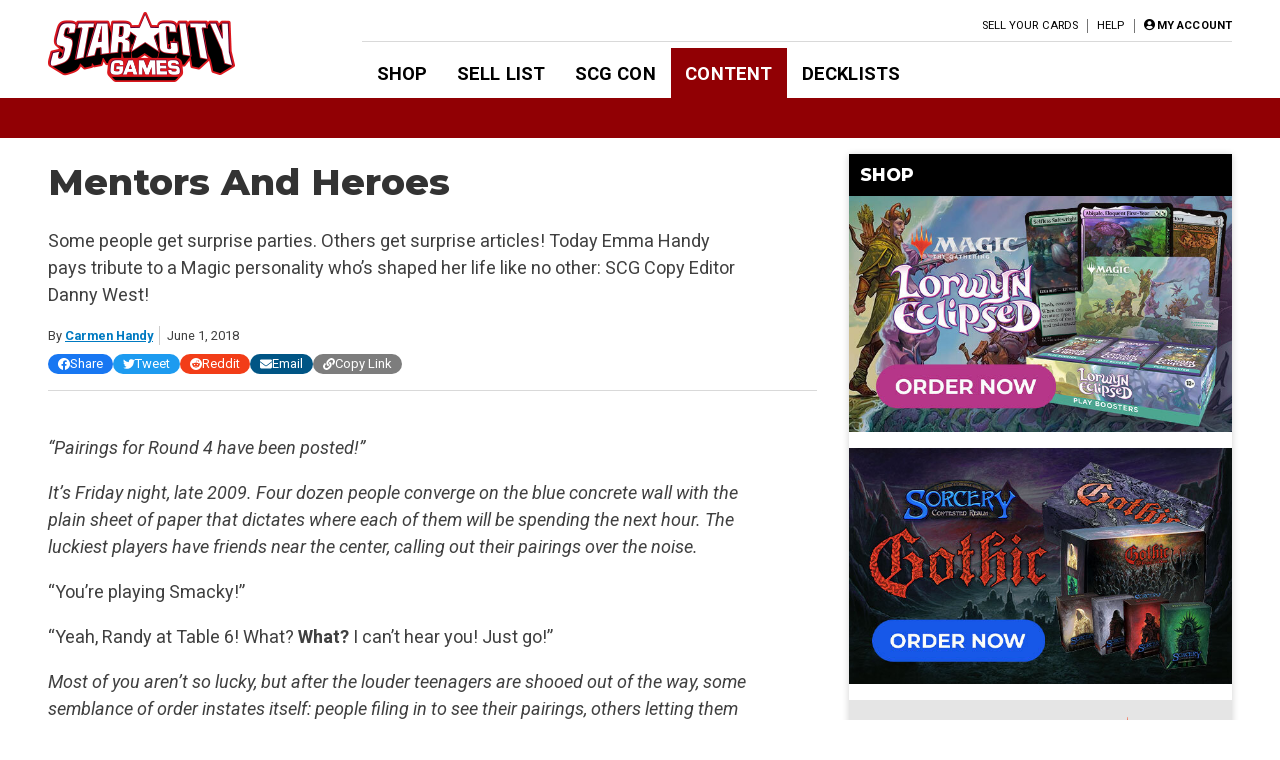

--- FILE ---
content_type: text/html; charset=UTF-8
request_url: https://articles.starcitygames.com/articles/mentors-and-heroes/
body_size: 29786
content:
<!doctype html>
<html lang="en-US">

<head>
    <meta charset="UTF-8">
    <meta name="viewport" content="width=device-width, initial-scale=1">
    <link rel="profile" href="https://gmpg.org/xfn/11">

    <!-- google ads scripts are enqueued now in functions and get loaded in the footer -->
    <!-- google ads mapping/ad slot defining is now enqueued in functions and is brought in from map-ads.js -->

                <!-- Google Tag Manager -->
            <script>(function(w,d,s,l,i){w[l]=w[l]||[];w[l].push({'gtm.start':
            new Date().getTime(),event:'gtm.js'});var f=d.getElementsByTagName(s)[0],
            j=d.createElement(s),dl=l!='dataLayer'?'&l='+l:'';j.async=true;j.src=
            'https://www.googletagmanager.com/gtm.js?id='+i+dl;f.parentNode.insertBefore(j,f);
            })(window,document,'script','dataLayer','GTM-W9J3WF2');</script>
            <!-- End Google Tag Manager -->
                <meta name='robots' content='index, follow, max-image-preview:large, max-snippet:-1, max-video-preview:-1' />

	<!-- This site is optimized with the Yoast SEO Premium plugin v26.6 (Yoast SEO v26.6) - https://yoast.com/wordpress/plugins/seo/ -->
	<title>Mentors And Heroes - Star City Games</title>
	<meta name="description" content="Some people get surprise parties. Others get surprise articles! Today Emma Handy pays tribute to a Magic personality who&#039;s shaped her life like no other: SCG Copy Editor Danny West!" />
	<link rel="canonical" href="https://articles.starcitygames.com/articles/mentors-and-heroes/" />
	<meta property="og:locale" content="en_US" />
	<meta property="og:type" content="article" />
	<meta property="og:title" content="Mentors And Heroes" />
	<meta property="og:description" content="Some people get surprise parties. Others get surprise articles! Today Emma Handy pays tribute to a Magic personality who&#039;s shaped her life like no other: SCG Copy Editor Danny West!" />
	<meta property="og:url" content="https://articles.starcitygames.com/articles/mentors-and-heroes/" />
	<meta property="og:site_name" content="Star City Games" />
	<meta property="article:publisher" content="https://www.facebook.com/StarCityGames" />
	<meta property="article:author" content="EmmaHandyMTG" />
	<meta property="article:published_time" content="2018-06-01T00:00:00+00:00" />
	<meta property="og:image" content="https://static.starcitygames.com/www/images/article/SCGselectarticlegraphic.png" />
	<meta name="author" content="Carmen Handy" />
	<meta name="twitter:card" content="summary_large_image" />
	<meta name="twitter:creator" content="@Em_TeeGee" />
	<meta name="twitter:site" content="@starcitygames" />
	<meta name="twitter:label1" content="Written by" />
	<meta name="twitter:data1" content="Carmen Handy" />
	<meta name="twitter:label2" content="Est. reading time" />
	<meta name="twitter:data2" content="9 minutes" />
	<script type="application/ld+json" class="yoast-schema-graph">{"@context":"https://schema.org","@graph":[{"@type":"Article","@id":"https://articles.starcitygames.com/articles/mentors-and-heroes/#article","isPartOf":{"@id":"https://articles.starcitygames.com/articles/mentors-and-heroes/"},"author":{"@id":"https://articles.starcitygames.com/#/schema/person/26b06a7e8aaedc7f585dd12be8492596"},"headline":"Mentors And Heroes","datePublished":"2018-06-01T00:00:00+00:00","mainEntityOfPage":{"@id":"https://articles.starcitygames.com/articles/mentors-and-heroes/"},"wordCount":1831,"publisher":{"@id":"https://articles.starcitygames.com/#organization"},"image":{"@id":"https://articles.starcitygames.com/articles/mentors-and-heroes/#primaryimage"},"thumbnailUrl":"https://static.starcitygames.com/www/images/article/SCGselectarticlegraphic.png","keywords":["CMDR","Community","Select"],"articleSection":["Articles","Select"],"inLanguage":"en-US","copyrightYear":"2018","copyrightHolder":{"@id":"https://articles.starcitygames.com/#organization"}},{"@type":"WebPage","@id":"https://articles.starcitygames.com/articles/mentors-and-heroes/","url":"https://articles.starcitygames.com/articles/mentors-and-heroes/","name":"Mentors And Heroes - Star City Games","isPartOf":{"@id":"https://articles.starcitygames.com/#website"},"primaryImageOfPage":{"@id":"https://articles.starcitygames.com/articles/mentors-and-heroes/#primaryimage"},"image":{"@id":"https://articles.starcitygames.com/articles/mentors-and-heroes/#primaryimage"},"thumbnailUrl":"https://static.starcitygames.com/www/images/article/SCGselectarticlegraphic.png","datePublished":"2018-06-01T00:00:00+00:00","description":"Some people get surprise parties. Others get surprise articles! Today Emma Handy pays tribute to a Magic personality who's shaped her life like no other: SCG Copy Editor Danny West!","breadcrumb":{"@id":"https://articles.starcitygames.com/articles/mentors-and-heroes/#breadcrumb"},"inLanguage":"en-US","potentialAction":[{"@type":"ReadAction","target":["https://articles.starcitygames.com/articles/mentors-and-heroes/"]}],"author":{"@id":"https://articles.starcitygames.com/#/schema/person/26b06a7e8aaedc7f585dd12be8492596"}},{"@type":"ImageObject","inLanguage":"en-US","@id":"https://articles.starcitygames.com/articles/mentors-and-heroes/#primaryimage","url":"https://static.starcitygames.com/www/images/article/SCGselectarticlegraphic.png","contentUrl":"https://static.starcitygames.com/www/images/article/SCGselectarticlegraphic.png"},{"@type":"BreadcrumbList","@id":"https://articles.starcitygames.com/articles/mentors-and-heroes/#breadcrumb","itemListElement":[{"@type":"ListItem","position":1,"name":"Home","item":"https://articles.starcitygames.com/"},{"@type":"ListItem","position":2,"name":"Mentors And Heroes"}]},{"@type":"WebSite","@id":"https://articles.starcitygames.com/#website","url":"https://articles.starcitygames.com/","name":"Star City Games","description":"The community’s premier source for Magic: The Gathering content.","publisher":{"@id":"https://articles.starcitygames.com/#organization"},"potentialAction":[{"@type":"SearchAction","target":{"@type":"EntryPoint","urlTemplate":"https://articles.starcitygames.com/?s={search_term_string}"},"query-input":{"@type":"PropertyValueSpecification","valueRequired":true,"valueName":"search_term_string"}}],"inLanguage":"en-US"},{"@type":"Organization","@id":"https://articles.starcitygames.com/#organization","name":"Star City Games","url":"https://articles.starcitygames.com/","logo":{"@type":"ImageObject","inLanguage":"en-US","@id":"https://articles.starcitygames.com/#/schema/logo/image/","url":"https://scg-static.starcitygames.com/articles/2019/10/f9ca94d6-scg-logo_500.png","contentUrl":"https://scg-static.starcitygames.com/articles/2019/10/f9ca94d6-scg-logo_500.png","width":500,"height":140,"caption":"Star City Games"},"image":{"@id":"https://articles.starcitygames.com/#/schema/logo/image/"},"sameAs":["https://www.facebook.com/StarCityGames","https://x.com/starcitygames","https://www.instagram.com/starcitygames/","https://www.youtube.com/user/starcitygamesvideo"]},{"@type":"Person","@id":"https://articles.starcitygames.com/#/schema/person/26b06a7e8aaedc7f585dd12be8492596","name":"Carmen Handy","description":"Whether it's casting SCG Tour events or coaching up-and-coming players, Magic is on Carmen's brain 24/7. With theory-driven and introspective articles comprising a majority of her work, Carmen has established herself as an essential writer for those looking to take their game to the next level.","sameAs":["EmmaHandyMTG","https://x.com/Em_TeeGee"],"url":"https://articles.starcitygames.com/author/carmen-handy/"}]}</script>
	<!-- / Yoast SEO Premium plugin. -->


<link rel='dns-prefetch' href='//articles.starcitygames.com' />
<link rel='dns-prefetch' href='//securepubads.g.doubleclick.net' />
<link rel='dns-prefetch' href='//pagead2.googlesyndication.com' />
<link rel='dns-prefetch' href='//kit.fontawesome.com' />
<link rel='dns-prefetch' href='//fonts.googleapis.com' />
<link href='https://fonts.gstatic.com' crossorigin rel='preconnect' />
<link href='https://fonts.googleapis.com' rel='preconnect' />
<link href='https://pagead2.googlesyndication.com' rel='preconnect' />
<link href='https://securepubads.g.doubleclick.net' rel='preconnect' />
<link href='https://tpc.googlesyndication.com' rel='preconnect' />
<link href='https://connect.facebook.net' rel='preconnect' />
<link href='https://www.google-analytics.com' crossorigin rel='preconnect' />
<link href='https://www.googletagmanager.com' rel='preconnect' />
<link href='https://kit.fontawesome.com' rel='preconnect' />
<link href='https://ka-p.fontawesome.com' crossorigin rel='preconnect' />
<link rel="alternate" type="application/rss+xml" title="Star City Games &raquo; Feed" href="https://articles.starcitygames.com/feed/" />
<link rel="alternate" type="application/rss+xml" title="Star City Games &raquo; Comments Feed" href="https://articles.starcitygames.com/comments/feed/" />
<link rel="alternate" type="application/rss+xml" title="Star City Games &raquo; Mentors And Heroes Comments Feed" href="https://articles.starcitygames.com/articles/mentors-and-heroes/feed/" />
<link rel="alternate" title="oEmbed (JSON)" type="application/json+oembed" href="https://articles.starcitygames.com/wp-json/oembed/1.0/embed?url=https%3A%2F%2Farticles.starcitygames.com%2Farticles%2Fmentors-and-heroes%2F" />
<link rel="alternate" title="oEmbed (XML)" type="text/xml+oembed" href="https://articles.starcitygames.com/wp-json/oembed/1.0/embed?url=https%3A%2F%2Farticles.starcitygames.com%2Farticles%2Fmentors-and-heroes%2F&#038;format=xml" />
<style id='wp-img-auto-sizes-contain-inline-css' type='text/css'>
img:is([sizes=auto i],[sizes^="auto," i]){contain-intrinsic-size:3000px 1500px}
/*# sourceURL=wp-img-auto-sizes-contain-inline-css */
</style>
<style id='wp-emoji-styles-inline-css' type='text/css'>

	img.wp-smiley, img.emoji {
		display: inline !important;
		border: none !important;
		box-shadow: none !important;
		height: 1em !important;
		width: 1em !important;
		margin: 0 0.07em !important;
		vertical-align: -0.1em !important;
		background: none !important;
		padding: 0 !important;
	}
/*# sourceURL=wp-emoji-styles-inline-css */
</style>
<style id='wp-block-library-inline-css' type='text/css'>
:root{--wp-block-synced-color:#7a00df;--wp-block-synced-color--rgb:122,0,223;--wp-bound-block-color:var(--wp-block-synced-color);--wp-editor-canvas-background:#ddd;--wp-admin-theme-color:#007cba;--wp-admin-theme-color--rgb:0,124,186;--wp-admin-theme-color-darker-10:#006ba1;--wp-admin-theme-color-darker-10--rgb:0,107,160.5;--wp-admin-theme-color-darker-20:#005a87;--wp-admin-theme-color-darker-20--rgb:0,90,135;--wp-admin-border-width-focus:2px}@media (min-resolution:192dpi){:root{--wp-admin-border-width-focus:1.5px}}.wp-element-button{cursor:pointer}:root .has-very-light-gray-background-color{background-color:#eee}:root .has-very-dark-gray-background-color{background-color:#313131}:root .has-very-light-gray-color{color:#eee}:root .has-very-dark-gray-color{color:#313131}:root .has-vivid-green-cyan-to-vivid-cyan-blue-gradient-background{background:linear-gradient(135deg,#00d084,#0693e3)}:root .has-purple-crush-gradient-background{background:linear-gradient(135deg,#34e2e4,#4721fb 50%,#ab1dfe)}:root .has-hazy-dawn-gradient-background{background:linear-gradient(135deg,#faaca8,#dad0ec)}:root .has-subdued-olive-gradient-background{background:linear-gradient(135deg,#fafae1,#67a671)}:root .has-atomic-cream-gradient-background{background:linear-gradient(135deg,#fdd79a,#004a59)}:root .has-nightshade-gradient-background{background:linear-gradient(135deg,#330968,#31cdcf)}:root .has-midnight-gradient-background{background:linear-gradient(135deg,#020381,#2874fc)}:root{--wp--preset--font-size--normal:16px;--wp--preset--font-size--huge:42px}.has-regular-font-size{font-size:1em}.has-larger-font-size{font-size:2.625em}.has-normal-font-size{font-size:var(--wp--preset--font-size--normal)}.has-huge-font-size{font-size:var(--wp--preset--font-size--huge)}.has-text-align-center{text-align:center}.has-text-align-left{text-align:left}.has-text-align-right{text-align:right}.has-fit-text{white-space:nowrap!important}#end-resizable-editor-section{display:none}.aligncenter{clear:both}.items-justified-left{justify-content:flex-start}.items-justified-center{justify-content:center}.items-justified-right{justify-content:flex-end}.items-justified-space-between{justify-content:space-between}.screen-reader-text{border:0;clip-path:inset(50%);height:1px;margin:-1px;overflow:hidden;padding:0;position:absolute;width:1px;word-wrap:normal!important}.screen-reader-text:focus{background-color:#ddd;clip-path:none;color:#444;display:block;font-size:1em;height:auto;left:5px;line-height:normal;padding:15px 23px 14px;text-decoration:none;top:5px;width:auto;z-index:100000}html :where(.has-border-color){border-style:solid}html :where([style*=border-top-color]){border-top-style:solid}html :where([style*=border-right-color]){border-right-style:solid}html :where([style*=border-bottom-color]){border-bottom-style:solid}html :where([style*=border-left-color]){border-left-style:solid}html :where([style*=border-width]){border-style:solid}html :where([style*=border-top-width]){border-top-style:solid}html :where([style*=border-right-width]){border-right-style:solid}html :where([style*=border-bottom-width]){border-bottom-style:solid}html :where([style*=border-left-width]){border-left-style:solid}html :where(img[class*=wp-image-]){height:auto;max-width:100%}:where(figure){margin:0 0 1em}html :where(.is-position-sticky){--wp-admin--admin-bar--position-offset:var(--wp-admin--admin-bar--height,0px)}@media screen and (max-width:600px){html :where(.is-position-sticky){--wp-admin--admin-bar--position-offset:0px}}

/*# sourceURL=wp-block-library-inline-css */
</style><style id='global-styles-inline-css' type='text/css'>
:root{--wp--preset--aspect-ratio--square: 1;--wp--preset--aspect-ratio--4-3: 4/3;--wp--preset--aspect-ratio--3-4: 3/4;--wp--preset--aspect-ratio--3-2: 3/2;--wp--preset--aspect-ratio--2-3: 2/3;--wp--preset--aspect-ratio--16-9: 16/9;--wp--preset--aspect-ratio--9-16: 9/16;--wp--preset--color--black: #000000;--wp--preset--color--cyan-bluish-gray: #abb8c3;--wp--preset--color--white: #ffffff;--wp--preset--color--pale-pink: #f78da7;--wp--preset--color--vivid-red: #cf2e2e;--wp--preset--color--luminous-vivid-orange: #ff6900;--wp--preset--color--luminous-vivid-amber: #fcb900;--wp--preset--color--light-green-cyan: #7bdcb5;--wp--preset--color--vivid-green-cyan: #00d084;--wp--preset--color--pale-cyan-blue: #8ed1fc;--wp--preset--color--vivid-cyan-blue: #0693e3;--wp--preset--color--vivid-purple: #9b51e0;--wp--preset--gradient--vivid-cyan-blue-to-vivid-purple: linear-gradient(135deg,rgb(6,147,227) 0%,rgb(155,81,224) 100%);--wp--preset--gradient--light-green-cyan-to-vivid-green-cyan: linear-gradient(135deg,rgb(122,220,180) 0%,rgb(0,208,130) 100%);--wp--preset--gradient--luminous-vivid-amber-to-luminous-vivid-orange: linear-gradient(135deg,rgb(252,185,0) 0%,rgb(255,105,0) 100%);--wp--preset--gradient--luminous-vivid-orange-to-vivid-red: linear-gradient(135deg,rgb(255,105,0) 0%,rgb(207,46,46) 100%);--wp--preset--gradient--very-light-gray-to-cyan-bluish-gray: linear-gradient(135deg,rgb(238,238,238) 0%,rgb(169,184,195) 100%);--wp--preset--gradient--cool-to-warm-spectrum: linear-gradient(135deg,rgb(74,234,220) 0%,rgb(151,120,209) 20%,rgb(207,42,186) 40%,rgb(238,44,130) 60%,rgb(251,105,98) 80%,rgb(254,248,76) 100%);--wp--preset--gradient--blush-light-purple: linear-gradient(135deg,rgb(255,206,236) 0%,rgb(152,150,240) 100%);--wp--preset--gradient--blush-bordeaux: linear-gradient(135deg,rgb(254,205,165) 0%,rgb(254,45,45) 50%,rgb(107,0,62) 100%);--wp--preset--gradient--luminous-dusk: linear-gradient(135deg,rgb(255,203,112) 0%,rgb(199,81,192) 50%,rgb(65,88,208) 100%);--wp--preset--gradient--pale-ocean: linear-gradient(135deg,rgb(255,245,203) 0%,rgb(182,227,212) 50%,rgb(51,167,181) 100%);--wp--preset--gradient--electric-grass: linear-gradient(135deg,rgb(202,248,128) 0%,rgb(113,206,126) 100%);--wp--preset--gradient--midnight: linear-gradient(135deg,rgb(2,3,129) 0%,rgb(40,116,252) 100%);--wp--preset--font-size--small: 13px;--wp--preset--font-size--medium: 20px;--wp--preset--font-size--large: 36px;--wp--preset--font-size--x-large: 42px;--wp--preset--spacing--20: 0.44rem;--wp--preset--spacing--30: 0.67rem;--wp--preset--spacing--40: 1rem;--wp--preset--spacing--50: 1.5rem;--wp--preset--spacing--60: 2.25rem;--wp--preset--spacing--70: 3.38rem;--wp--preset--spacing--80: 5.06rem;--wp--preset--shadow--natural: 6px 6px 9px rgba(0, 0, 0, 0.2);--wp--preset--shadow--deep: 12px 12px 50px rgba(0, 0, 0, 0.4);--wp--preset--shadow--sharp: 6px 6px 0px rgba(0, 0, 0, 0.2);--wp--preset--shadow--outlined: 6px 6px 0px -3px rgb(255, 255, 255), 6px 6px rgb(0, 0, 0);--wp--preset--shadow--crisp: 6px 6px 0px rgb(0, 0, 0);}:where(.is-layout-flex){gap: 0.5em;}:where(.is-layout-grid){gap: 0.5em;}body .is-layout-flex{display: flex;}.is-layout-flex{flex-wrap: wrap;align-items: center;}.is-layout-flex > :is(*, div){margin: 0;}body .is-layout-grid{display: grid;}.is-layout-grid > :is(*, div){margin: 0;}:where(.wp-block-columns.is-layout-flex){gap: 2em;}:where(.wp-block-columns.is-layout-grid){gap: 2em;}:where(.wp-block-post-template.is-layout-flex){gap: 1.25em;}:where(.wp-block-post-template.is-layout-grid){gap: 1.25em;}.has-black-color{color: var(--wp--preset--color--black) !important;}.has-cyan-bluish-gray-color{color: var(--wp--preset--color--cyan-bluish-gray) !important;}.has-white-color{color: var(--wp--preset--color--white) !important;}.has-pale-pink-color{color: var(--wp--preset--color--pale-pink) !important;}.has-vivid-red-color{color: var(--wp--preset--color--vivid-red) !important;}.has-luminous-vivid-orange-color{color: var(--wp--preset--color--luminous-vivid-orange) !important;}.has-luminous-vivid-amber-color{color: var(--wp--preset--color--luminous-vivid-amber) !important;}.has-light-green-cyan-color{color: var(--wp--preset--color--light-green-cyan) !important;}.has-vivid-green-cyan-color{color: var(--wp--preset--color--vivid-green-cyan) !important;}.has-pale-cyan-blue-color{color: var(--wp--preset--color--pale-cyan-blue) !important;}.has-vivid-cyan-blue-color{color: var(--wp--preset--color--vivid-cyan-blue) !important;}.has-vivid-purple-color{color: var(--wp--preset--color--vivid-purple) !important;}.has-black-background-color{background-color: var(--wp--preset--color--black) !important;}.has-cyan-bluish-gray-background-color{background-color: var(--wp--preset--color--cyan-bluish-gray) !important;}.has-white-background-color{background-color: var(--wp--preset--color--white) !important;}.has-pale-pink-background-color{background-color: var(--wp--preset--color--pale-pink) !important;}.has-vivid-red-background-color{background-color: var(--wp--preset--color--vivid-red) !important;}.has-luminous-vivid-orange-background-color{background-color: var(--wp--preset--color--luminous-vivid-orange) !important;}.has-luminous-vivid-amber-background-color{background-color: var(--wp--preset--color--luminous-vivid-amber) !important;}.has-light-green-cyan-background-color{background-color: var(--wp--preset--color--light-green-cyan) !important;}.has-vivid-green-cyan-background-color{background-color: var(--wp--preset--color--vivid-green-cyan) !important;}.has-pale-cyan-blue-background-color{background-color: var(--wp--preset--color--pale-cyan-blue) !important;}.has-vivid-cyan-blue-background-color{background-color: var(--wp--preset--color--vivid-cyan-blue) !important;}.has-vivid-purple-background-color{background-color: var(--wp--preset--color--vivid-purple) !important;}.has-black-border-color{border-color: var(--wp--preset--color--black) !important;}.has-cyan-bluish-gray-border-color{border-color: var(--wp--preset--color--cyan-bluish-gray) !important;}.has-white-border-color{border-color: var(--wp--preset--color--white) !important;}.has-pale-pink-border-color{border-color: var(--wp--preset--color--pale-pink) !important;}.has-vivid-red-border-color{border-color: var(--wp--preset--color--vivid-red) !important;}.has-luminous-vivid-orange-border-color{border-color: var(--wp--preset--color--luminous-vivid-orange) !important;}.has-luminous-vivid-amber-border-color{border-color: var(--wp--preset--color--luminous-vivid-amber) !important;}.has-light-green-cyan-border-color{border-color: var(--wp--preset--color--light-green-cyan) !important;}.has-vivid-green-cyan-border-color{border-color: var(--wp--preset--color--vivid-green-cyan) !important;}.has-pale-cyan-blue-border-color{border-color: var(--wp--preset--color--pale-cyan-blue) !important;}.has-vivid-cyan-blue-border-color{border-color: var(--wp--preset--color--vivid-cyan-blue) !important;}.has-vivid-purple-border-color{border-color: var(--wp--preset--color--vivid-purple) !important;}.has-vivid-cyan-blue-to-vivid-purple-gradient-background{background: var(--wp--preset--gradient--vivid-cyan-blue-to-vivid-purple) !important;}.has-light-green-cyan-to-vivid-green-cyan-gradient-background{background: var(--wp--preset--gradient--light-green-cyan-to-vivid-green-cyan) !important;}.has-luminous-vivid-amber-to-luminous-vivid-orange-gradient-background{background: var(--wp--preset--gradient--luminous-vivid-amber-to-luminous-vivid-orange) !important;}.has-luminous-vivid-orange-to-vivid-red-gradient-background{background: var(--wp--preset--gradient--luminous-vivid-orange-to-vivid-red) !important;}.has-very-light-gray-to-cyan-bluish-gray-gradient-background{background: var(--wp--preset--gradient--very-light-gray-to-cyan-bluish-gray) !important;}.has-cool-to-warm-spectrum-gradient-background{background: var(--wp--preset--gradient--cool-to-warm-spectrum) !important;}.has-blush-light-purple-gradient-background{background: var(--wp--preset--gradient--blush-light-purple) !important;}.has-blush-bordeaux-gradient-background{background: var(--wp--preset--gradient--blush-bordeaux) !important;}.has-luminous-dusk-gradient-background{background: var(--wp--preset--gradient--luminous-dusk) !important;}.has-pale-ocean-gradient-background{background: var(--wp--preset--gradient--pale-ocean) !important;}.has-electric-grass-gradient-background{background: var(--wp--preset--gradient--electric-grass) !important;}.has-midnight-gradient-background{background: var(--wp--preset--gradient--midnight) !important;}.has-small-font-size{font-size: var(--wp--preset--font-size--small) !important;}.has-medium-font-size{font-size: var(--wp--preset--font-size--medium) !important;}.has-large-font-size{font-size: var(--wp--preset--font-size--large) !important;}.has-x-large-font-size{font-size: var(--wp--preset--font-size--x-large) !important;}
/*# sourceURL=global-styles-inline-css */
</style>

<style id='classic-theme-styles-inline-css' type='text/css'>
/*! This file is auto-generated */
.wp-block-button__link{color:#fff;background-color:#32373c;border-radius:9999px;box-shadow:none;text-decoration:none;padding:calc(.667em + 2px) calc(1.333em + 2px);font-size:1.125em}.wp-block-file__button{background:#32373c;color:#fff;text-decoration:none}
/*# sourceURL=/wp-includes/css/classic-themes.min.css */
</style>
<link rel='stylesheet' id='scg-article-tools-css-css' href='https://articles.starcitygames.com/wp-content/plugins/scg-article-transformation/assets/css/scg-article-tools.css?ver=6.9' type='text/css' media='all' />
<link rel='stylesheet' id='scg-shortcodes-css-css' href='https://articles.starcitygames.com/wp-content/plugins/scg-shortcodes/assets/css/style.css?ver=6.9' type='text/css' media='all' />
<link rel='stylesheet' id='qtip-css' href='https://articles.starcitygames.com/wp-content/plugins/scg-shortcodes/assets/css/jquery.qtip.min.css?ver=6.9' type='text/css' media='all' />
<link rel='stylesheet' id='blue-star-fonts-css' href='https://fonts.googleapis.com/css?family=Montserrat%3A800%7CRoboto%3A400%2C400i%2C700%2C700i&#038;display=swap&#038;ver=6.9' type='text/css' media='all' />
<link rel='stylesheet' id='blue-star-style-css' href='https://articles.starcitygames.com/wp-content/themes/blue-star/style.css?ver=1.2.20' type='text/css' media='all' />
<script type="text/javascript" src="https://articles.starcitygames.com/wp-includes/js/jquery/jquery.min.js?ver=3.7.1" id="jquery-core-js"></script>
<script type="text/javascript" src="https://articles.starcitygames.com/wp-includes/js/jquery/jquery-migrate.min.js?ver=3.4.1" id="jquery-migrate-js"></script>
<script type="text/javascript" src="https://articles.starcitygames.com/wp-content/themes/blue-star/js/map-ads.js?ver=1.0.0" id="mapads-js"></script>
<link rel="EditURI" type="application/rsd+xml" title="RSD" href="https://articles.starcitygames.com/xmlrpc.php?rsd" />
<meta name="generator" content="WordPress 6.9" />
<link rel='shortlink' href='https://articles.starcitygames.com/?p=1924' />
<link rel="pingback" href="https://articles.starcitygames.com/xmlrpc.php"><link rel="icon" href="https://scg-static.starcitygames.com/articles/2023/12/8c9c6fb0-scg-red-favicon.png" sizes="32x32" />
<link rel="icon" href="https://scg-static.starcitygames.com/articles/2023/12/8c9c6fb0-scg-red-favicon.png" sizes="192x192" />
<link rel="apple-touch-icon" href="https://scg-static.starcitygames.com/articles/2023/12/8c9c6fb0-scg-red-favicon.png" />
<meta name="msapplication-TileImage" content="https://scg-static.starcitygames.com/articles/2023/12/8c9c6fb0-scg-red-favicon.png" />
<link rel='stylesheet' id='dashicons-css' href='https://articles.starcitygames.com/wp-includes/css/dashicons.min.css?ver=6.9' type='text/css' media='all' />
<link rel='stylesheet' id='multiple-authors-widget-css-css' href='https://articles.starcitygames.com/wp-content/plugins/publishpress-authors-pro/lib/vendor/publishpress/publishpress-authors/src/assets/css/multiple-authors-widget.css?ver=4.10.1' type='text/css' media='all' />
<style id='multiple-authors-widget-css-inline-css' type='text/css'>
:root { --ppa-color-scheme: #655997; --ppa-color-scheme-active: #514779; }
/*# sourceURL=multiple-authors-widget-css-inline-css */
</style>
<link rel='stylesheet' id='multiple-authors-fontawesome-css' href='https://cdnjs.cloudflare.com/ajax/libs/font-awesome/6.7.1/css/all.min.css?ver=4.10.1' type='text/css' media='all' />
<link rel='stylesheet' id='blue-star-share-buttons-css' href='https://articles.starcitygames.com/wp-content/themes/blue-star/css/social-share-buttons.css?ver=6.9' type='text/css' media='all' />
<link rel='stylesheet' id='su-shortcodes-css' href='https://articles.starcitygames.com/wp-content/plugins/shortcodes-ultimate/includes/css/shortcodes.css?ver=7.4.7' type='text/css' media='all' />
<link rel='stylesheet' id='su-icons-css' href='https://articles.starcitygames.com/wp-content/plugins/shortcodes-ultimate/includes/css/icons.css?ver=1.1.5' type='text/css' media='all' />
<link rel='stylesheet' id='animate-css' href='https://articles.starcitygames.com/wp-content/plugins/shortcodes-ultimate/vendor/animatecss/animate.css?ver=3.1.1' type='text/css' media='all' />
<link rel='stylesheet' id='magnific-popup-css' href='https://articles.starcitygames.com/wp-content/plugins/shortcodes-ultimate/vendor/magnific-popup/magnific-popup.css?ver=1.2.0' type='text/css' media='all' />
<link rel='stylesheet' id='owl-carousel-css' href='https://articles.starcitygames.com/wp-content/plugins/shortcodes-ultimate/vendor/owl-carousel/owl-carousel.css?ver=2.3.4' type='text/css' media='all' />
</head>

<body class="wp-singular post-template-default single single-post postid-1924 single-format-standard wp-custom-logo wp-embed-responsive wp-theme-blue-star no-sidebar primary-category-articles">

                <!-- Google Tag Manager (noscript) -->
            <noscript><iframe src="https://www.googletagmanager.com/ns.html?id=GTM-W9J3WF2"
            height="0" width="0" style="display:none;visibility:hidden"></iframe></noscript>
            <!-- End Google Tag Manager (noscript) -->
                <div id="page" class="site">
        <a class="skip-link screen-reader-text" href="#content">Skip to content</a>
        <header id="masthead" class="site-header">            <div class="top-part">
                <button class=" menu-toggle" aria-label="Primary Menu" aria-controls="primary-menu" aria-expanded="false">
                    <i class="fas fa-bars"></i>
                </button>
                <div class="site-branding">
                    <a href="https://starcitygames.com/" class="custom-logo-link" rel="home" aria-label="Star City Games Homepage"><img width="250" height="70" class="custom-logo" src="https://scg-static.starcitygames.com/articles/2023/12/94e85547-scg-logo-red_for-bc_250x70.png" alt="" loading="lazy"></a>                </div><!-- .site-branding -->

                <div class="main-navigation">
                    <div class="mobile-menu-overlay"></div>
                    <div class="top-nav-container">
                        <div class="top-message">
                                                    </div>
                        <nav id="top-navigation" class="top-navigation">
                            <!--<button class="menu-toggle" aria-controls="top-menu" aria-expanded="false">Top Menu</button>-->
                            <div class="menu-top-right-container"><ul id="top-menu" class="menu"><li id="menu-item-11164" class="menu-item menu-item-type-custom menu-item-object-custom menu-item-11164"><a href="https://sellyourcards.starcitygames.com/getstarted">Sell Your Cards</a></li>
<li id="menu-item-11165" class="menu-item menu-item-type-custom menu-item-object-custom menu-item-11165"><a href="https://help.starcitygames.com">Help</a></li>
</ul></div>                            <div class="account-link">
                                                                    <a href="https://login.starcitygames.com/login?redirect_to=https%3A%2F%2Farticles.starcitygames.com%2Farticles%2Fmentors-and-heroes" aria-label="My Account"><i class="fas fa-user-circle"></i><span class="account-label">My Account</span></a>                            </div>
                                                    </nav><!-- #top-navigation -->

                    </div>

                    <nav id="site-navigation" class="site-navigation">
                        <div class="main-menu-container">
                            <div class="menu-header-container"><ul id="primary-menu" class="menu"><li id="menu-item-11148" class="menu-item menu-item-type-custom menu-item-object-custom menu-item-11148"><a href="http://www.starcitygames.com/">Shop</a></li>
<li id="menu-item-118019" class="menu-item menu-item-type-custom menu-item-object-custom menu-item-118019"><a href="https://sellyourcards.starcitygames.com/">Sell List</a></li>
<li id="menu-item-118021" class="menu-item menu-item-type-custom menu-item-object-custom menu-item-118021"><a href="https://scgcon.starcitygames.com/">SCG CON</a></li>
<li id="menu-item-118033" class="current-post-ancestor menu-item menu-item-type-custom menu-item-object-custom menu-item-home menu-item-118033"><a href="https://articles.starcitygames.com/">Content</a></li>
<li id="menu-item-11150" class="menu-item menu-item-type-custom menu-item-object-custom menu-item-11150"><a href="https://old.starcitygames.com/content/decklists/">Decklists</a></li>
</ul></div>                            <div class="second-top-menu">
                                <!--top menu-->
                                <div class="menu-top-right-container"><ul id="top-menu2" class="menu"><li class="menu-item menu-item-type-custom menu-item-object-custom menu-item-11164"><a href="https://sellyourcards.starcitygames.com/getstarted">Sell Your Cards</a></li>
<li class="menu-item menu-item-type-custom menu-item-object-custom menu-item-11165"><a href="https://help.starcitygames.com">Help</a></li>
</ul></div>                                <!--account links-->
                                <div class="account-link">
                                                                            <a href="https://login.starcitygames.com/login?redirect_to=https%3A%2F%2Farticles.starcitygames.com%2Farticles%2Fmentors-and-heroes"><i class="fas fa-user-circle"></i><span class="account-label">Login</span></a>                                </div>
                                                            </div>
                        </div>
                        <button class="close-menu" aria-label="Close Menu"><i class="fas fa-times"></i></button>
                    </nav><!-- #site-navigation -->
                </div>
            </div>
            <div class="sub-menu-bar">
                            </div>
        </header><!-- #masthead -->

        <div id="content" class="site-content">
            <div class="faux-sidebar-spacer"></div>
<div id="primary" class="content-area" data-template="single-template">
	<main id="main" class="site-main">

		<article data-template="post-content" id="post-1924" class="post-1924 post type-post status-publish format-standard hentry category-articles category-select tag-cmdr tag-community tag-select">
    <header class="entry-header">
        <h1 class="entry-title">Mentors And Heroes</h1>            <div class="entry-excerpt"><p>Some people get surprise parties. Others get surprise articles! Today Emma Handy pays tribute to a Magic personality who&#8217;s shaped her life like no other: SCG Copy Editor Danny West!</p>
</div>
            <div class="avatar-and-meta">
                <div class="entry-meta">
                    <div class="meta-box byline">
                        
<span class="pp-multiple-authors-boxes-wrapper pp-multiple-authors-wrapper pp-multiple-authors-layout-inline box-post-id-1924 box-instance-id-1">
    <span class="widget-title box-header-title">
                    By
            </span>
    <span class="ppma-layout-prefix"></span>
    <span class="ppma-author-category-wrap">
                                                        <span class="ppma-category-group ppma-category-group-1 category-index-0">
                                                                                                                                                                                                <span class="pp-author-boxes-avatar-details">
                                        <span class="pp-author-boxes-name multiple-authors-name">
                                            <a href="https://articles.starcitygames.com/author/carmen-handy/" rel="author" title="Carmen Handy" class="author url fn">
                                                Carmen Handy                                            </a>
                                                                                    </span>
                                    </span>
                                                                                                        </span>
                                            </span>
    <span class="ppma-layout-suffix"></span>
</span>
<style>
    .pp-multiple-authors-boxes-wrapper.pp-multiple-authors-wrapper.pp-multiple-authors-layout-inline box-post-id-1924box-instance-id-1ppma_boxes_100944 ul li>div:nth-child(1) {
        flex: 1 !important;
    }

    .pp-multiple-authors-boxes-wrapper.pp-multiple-authors-layout-inline .pp-author-boxes-avatar img {
        width: 80px !important;
        height: 80px !important;
    }

    .pp-multiple-authors-boxes-wrapper.pp-multiple-authors-layout-inline .pp-author-boxes-avatar img {
        border-style: none !important;
    }

    .pp-multiple-authors-boxes-wrapper.pp-multiple-authors-layout-inline .pp-author-boxes-avatar img {
        border-radius: 50% !important;
    }

    .pp-multiple-authors-boxes-wrapper.pp-multiple-authors-layout-inline .pp-author-boxes-name a {
        font-weight: 700 !important;
    }

    .pp-multiple-authors-boxes-wrapper.pp-multiple-authors-layout-inline .pp-author-boxes-meta a {
        background-color: #655997 !important;
    }

    .pp-multiple-authors-boxes-wrapper.pp-multiple-authors-layout-inline .pp-author-boxes-meta a {
        color: #ffffff !important;
    }

    .pp-multiple-authors-boxes-wrapper.pp-multiple-authors-layout-inline .pp-author-boxes-meta a:hover {
        color: #ffffff !important;
    }

    .pp-multiple-authors-boxes-wrapper.pp-multiple-authors-layout-inline .ppma-author-user_email-profile-data {
        color: #ffffff !important;
    }

    .pp-multiple-authors-boxes-wrapper.pp-multiple-authors-layout-inline .ppma-author-user_email-profile-data:hover {
        color: #ffffff !important;
    }

    .pp-multiple-authors-boxes-wrapper.pp-multiple-authors-layout-inline .ppma-author-user_url-profile-data {
        background-color: #655997 !important;
    }

    .pp-multiple-authors-boxes-wrapper.pp-multiple-authors-layout-inline .ppma-author-user_url-profile-data {
        border-radius: 100% !important;
    }

    .pp-multiple-authors-boxes-wrapper.pp-multiple-authors-layout-inline .ppma-author-user_url-profile-data {
        color: #ffffff !important;
    }

    .pp-multiple-authors-boxes-wrapper.pp-multiple-authors-layout-inline .ppma-author-user_url-profile-data:hover {
        color: #ffffff !important;
    }

    .pp-multiple-authors-boxes-wrapper.pp-multiple-authors-layout-inline .ppma-author-website-profile-data {
        color: #655997 !important;
    }

    .pp-multiple-authors-boxes-wrapper.pp-multiple-authors-layout-inline .ppma-author-website-profile-data:hover {
        color: #655997 !important;
    }

    .pp-multiple-authors-boxes-wrapper.pp-multiple-authors-layout-inline .pp-author-boxes-recent-posts-title {
        border-bottom-style: dotted !important;
    }

    .pp-multiple-authors-boxes-wrapper.pp-multiple-authors-layout-inline .pp-author-boxes-recent-posts-item {
        text-align: left !important;
    }

    .pp-multiple-authors-boxes-wrapper.pp-multiple-authors-layout-inline .pp-multiple-authors-boxes-li {
        border-style: none !important;
    }

    .pp-multiple-authors-boxes-wrapper.pp-multiple-authors-layout-inline .pp-multiple-authors-boxes-li {
        color: #3c434a !important;
    }

    .pp-multiple-authors-boxes-wrapper.pp-multiple-authors-layout-inline .ppma-author-category-wrap .ppma-category-group {
        margin-bottom: px !important;
    }

    .pp-multiple-authors-boxes-wrapper.pp-multiple-authors-layout-inline .ppma-author-category-wrap .ppma-category-group {
        margin-right: px !important;
    }

    .pp-multiple-authors-boxes-wrapper.pp-multiple-authors-layout-inline .ppma-author-category-wrap {
        font-size: px !important;
    }

    .pp-multiple-authors-boxes-wrapper.pp-multiple-authors-layout-inline .ppma-author-category-wrap .ppma-category-group-title {
        font-weight: unset !important;
    }

    .pp-multiple-authors-layout-inline ul.pp-multiple-authors-boxes-ul {
        display: flex;
    }

    .pp-multiple-authors-layout-inline ul.pp-multiple-authors-boxes-ul li {
        margin-right: 10px
    }
</style>                    </div>

                    <div class="meta-box"><span class="posted-on"><time class="entry-date published updated" datetime="2018-06-01T00:00:00-04:00">June 1, 2018</time></span></div>
                </div><!-- .entry-meta -->
            </div><!-- .avatar-and-meta -->

            		<div class="social-shares">
			<!-- Facebook Share Button -->
			<button class="social-share-button" onclick="window.open('http:\/\/www.facebook.com/share.php?u=https://articles.starcitygames.com/articles/mentors-and-heroes/','popup','width=600,height=600'); return false;" target="popup" style="background: #1877f2;">
				<svg class="social-share-icon" xmlns="http://www.w3.org/2000/svg" fill="currentColor" viewBox="0 0 1365.33 1365.33">
					<path d="M1365.333 682.667C1365.333 305.64 1059.693 0 682.667 0 305.64 0 0 305.64 0 682.667c0 340.738 249.641 623.16 576 674.373V880H402.667V682.667H576v-150.4c0-171.094 101.917-265.6 257.853-265.6 74.69 0 152.814 13.333 152.814 13.333v168h-86.083c-84.804 0-111.25 52.623-111.25 106.61v128.057h189.333L948.4 880H789.333v477.04c326.359-51.213 576-333.635 576-674.373"></path>
					<path d="M948.4 880l30.267-197.333H789.333V554.609C789.333 500.623 815.78 448 900.584 448h86.083V280s-78.124-13.333-152.814-13.333c-155.936 0-257.853 94.506-257.853 265.6v150.4H402.667V880H576v477.04a687.805 687.805 0 00106.667 8.293c36.288 0 71.91-2.84 106.666-8.293V880H948.4" fill-opacity="0"></path>
				</svg>
				<span class="social-share-button-text"> Share</span>
			</button>

			<!-- Twitter Share Button -->
			<button class="social-share-button" onclick="window.open('https:\/\/twitter.com/intent/tweet?url=https://articles.starcitygames.com/articles/mentors-and-heroes/','popup','width=600,height=600'); return false;" target="popup" style="background: #1d9bf0;">
				<svg class="social-share-icon" xmlns="http://www.w3.org/2000/svg" xml:space="preserve" viewBox="0 0 248 204" fill="currentColor">
					<path d="M221.95 51.29c.15 2.17.15 4.34.15 6.53 0 66.73-50.8 143.69-143.69 143.69v-.04c-27.44.04-54.31-7.82-77.41-22.64 3.99.48 8 .72 12.02.73 22.74.02 44.83-7.61 62.72-21.66-21.61-.41-40.56-14.5-47.18-35.07 7.57 1.46 15.37 1.16 22.8-.87-23.56-4.76-40.51-25.46-40.51-49.5v-.64c7.02 3.91 14.88 6.08 22.92 6.32C11.58 63.31 4.74 33.79 18.14 10.71c25.64 31.55 63.47 50.73 104.08 52.76-4.07-17.54 1.49-35.92 14.61-48.25 20.34-19.12 52.33-18.14 71.45 2.19 11.31-2.23 22.15-6.38 32.07-12.26-3.77 11.69-11.66 21.62-22.2 27.93 10.01-1.18 19.79-3.86 29-7.95-6.78 10.16-15.32 19.01-25.2 26.16z" />
				</svg>
				<span class="social-share-button-text"> Tweet</span>
			</button>

			<!-- Reddit Share Button -->
			<button class="social-share-button" onclick="window.open('https:\/\/www.reddit.com/submit?url=https://articles.starcitygames.com/articles/mentors-and-heroes/','popup','width=600,height=600'); return false;" target="popup" style="background: #f23d18;">
				<svg class="social-share-icon" xmlns="http://www.w3.org/2000/svg" class="bi bi-reddit" viewBox="0 0 16 16" fill="currentColor">
					<path d="M6.167 8a.831.831 0 0 0-.83.83c0 .459.372.84.83.831a.831.831 0 0 0 0-1.661zm1.843 3.647c.315 0 1.403-.038 1.976-.611a.232.232 0 0 0 0-.306.213.213 0 0 0-.306 0c-.353.363-1.126.487-1.67.487-.545 0-1.308-.124-1.671-.487a.213.213 0 0 0-.306 0 .213.213 0 0 0 0 .306c.564.563 1.652.61 1.977.61zm.992-2.807c0 .458.373.83.831.83.458 0 .83-.381.83-.83a.831.831 0 0 0-1.66 0z" />
					<path d="M16 8A8 8 0 1 1 0 8a8 8 0 0 1 16 0zm-3.828-1.165c-.315 0-.602.124-.812.325-.801-.573-1.9-.945-3.121-.993l.534-2.501 1.738.372a.83.83 0 1 0 .83-.869.83.83 0 0 0-.744.468l-1.938-.41a.203.203 0 0 0-.153.028.186.186 0 0 0-.086.134l-.592 2.788c-1.24.038-2.358.41-3.17.992-.21-.2-.496-.324-.81-.324a1.163 1.163 0 0 0-.478 2.224c-.02.115-.029.23-.029.353 0 1.795 2.091 3.256 4.669 3.256 2.577 0 4.668-1.451 4.668-3.256 0-.114-.01-.238-.029-.353.401-.181.688-.592.688-1.069 0-.65-.525-1.165-1.165-1.165z" />
				</svg>
				<span class="social-share-button-text"> Reddit</span>
			</button>

			<!-- Email Share Button -->
			<a class="social-share-button" href="/cdn-cgi/l/email-protection#[base64]" style="background: #005585;">
				<svg class="social-share-icon" xmlns="http://www.w3.org/2000/svg" viewBox="0 0 512 512" fill="currentColor">
					<!--! Font Awesome Pro 6.2.1 by @fontawesome - https://fontawesome.com License - https://fontawesome.com/license (Commercial License) Copyright 2022 Fonticons, Inc. -->
					<path d="M48 64C21.5 64 0 85.5 0 112c0 15.1 7.1 29.3 19.2 38.4L236.8 313.6c11.4 8.5 27 8.5 38.4 0L492.8 150.4c12.1-9.1 19.2-23.3 19.2-38.4c0-26.5-21.5-48-48-48H48zM0 176V384c0 35.3 28.7 64 64 64H448c35.3 0 64-28.7 64-64V176L294.4 339.2c-22.8 17.1-54 17.1-76.8 0L0 176z" />
				</svg>
				<span class="social-share-button-text"> Email</span>
			</a>

			<!-- Copy Link Share Button -->
			<button class="social-share-button" onclick="(() => {navigator.clipboard.writeText('https://articles.starcitygames.com/articles/mentors-and-heroes/'); jQuery(function($){$('.copy-link-alert').show().delay(500).fadeOut()}); return false;})()" style="background: #7d7d7d;">
				<svg class="social-share-icon" xmlns="http://www.w3.org/2000/svg" viewBox="0 0 512 512" fill="currentColor">
					<!-- Font Awesome Pro 5.15.4 by @fontawesome - https://fontawesome.com License - https://fontawesome.com/license (Commercial License) -->
					<path d="M326.612 185.391c59.747 59.809 58.927 155.698.36 214.59-.11.12-.24.25-.36.37l-67.2 67.2c-59.27 59.27-155.699 59.262-214.96 0-59.27-59.26-59.27-155.7 0-214.96l37.106-37.106c9.84-9.84 26.786-3.3 27.294 10.606.648 17.722 3.826 35.527 9.69 52.721 1.986 5.822.567 12.262-3.783 16.612l-13.087 13.087c-28.026 28.026-28.905 73.66-1.155 101.96 28.024 28.579 74.086 28.749 102.325.51l67.2-67.19c28.191-28.191 28.073-73.757 0-101.83-3.701-3.694-7.429-6.564-10.341-8.569a16.037 16.037 0 0 1-6.947-12.606c-.396-10.567 3.348-21.456 11.698-29.806l21.054-21.055c5.521-5.521 14.182-6.199 20.584-1.731a152.482 152.482 0 0 1 20.522 17.197zM467.547 44.449c-59.261-59.262-155.69-59.27-214.96 0l-67.2 67.2c-.12.12-.25.25-.36.37-58.566 58.892-59.387 154.781.36 214.59a152.454 152.454 0 0 0 20.521 17.196c6.402 4.468 15.064 3.789 20.584-1.731l21.054-21.055c8.35-8.35 12.094-19.239 11.698-29.806a16.037 16.037 0 0 0-6.947-12.606c-2.912-2.005-6.64-4.875-10.341-8.569-28.073-28.073-28.191-73.639 0-101.83l67.2-67.19c28.239-28.239 74.3-28.069 102.325.51 27.75 28.3 26.872 73.934-1.155 101.96l-13.087 13.087c-4.35 4.35-5.769 10.79-3.783 16.612 5.864 17.194 9.042 34.999 9.69 52.721.509 13.906 17.454 20.446 27.294 10.606l37.106-37.106c59.271-59.259 59.271-155.699.001-214.959z" />
				</svg>
				<span class="social-share-button-text"> Copy Link</span>
			</button>
			<div class="copy-link-alert" style="display: none;">Link copied!</div>
		</div>
    </header><!-- .entry-header -->
    <div class="entry-content">
        <div class="before-entry"></div>
        <div class="entry-text">

            <p>
<div align="center"><a href="http://scg.im/SelectArticleLink" target="_new" rel="noopener noreferrer"><img decoding="async" src="https://static.starcitygames.com/www/images/article/SCGselectarticlegraphic.png" alt="" border="1"></a></div>
</p>
<p><i>&#8220;Pairings for Round 4 have been posted!&#8221;</i></p>
<p><i>It&#8217;s Friday night, late 2009. Four dozen people converge on the blue concrete wall with the plain sheet of paper that dictates where each of them will be spending the next hour. The luckiest players have friends near the center, calling out their pairings over the noise.</i></p>
<p>&#8220;You&#8217;re playing Smacky!&#8221;</p>
<p>&#8220;Yeah, Randy at Table 6! What? <b>What?</b> I can&#8217;t hear you! Just go!&#8221;</p>
<p><i>Most of you aren&#8217;t so lucky, but after the louder teenagers are shooed out of the way, some semblance of order instates itself: people filing in to see their pairings, others letting them out to make room for themselves. </i></p>
<p><div align="center"><a href="https://starcitygames.com/search/?card_name=Winged%20Coatl" class="card-popup" target="_blank" data-tooltip='<div style="text-align: center;">
    <a href="https://starcitygames.com/search/?card_name=Winged%20Coatl" target="_blank" rel="noopener">
        <img decoding="async" class="card-image" src="https://static.starcitygames.com/sales/cardscans/POPUPS/winged_coatl.jpg" border="0" loading="lazy" alt="Winged Coatl" />
    </a>
</div>' rel="noopener"><img decoding="async" src="https://static.starcitygames.com/sales/cardscans/MTG/CMA/en/nonfoil/WingedCoatl.jpg" border="1" /></a> <a href="https://starcitygames.com/search/?card_name=Soul%20Manipulation" class="card-popup" target="_blank" data-tooltip='<div style="text-align: center;">
    <a href="https://starcitygames.com/search/?card_name=Soul%20Manipulation" target="_blank" rel="noopener">
        <img decoding="async" class="card-image" src="https://static.starcitygames.com/sales/cardscans/POPUPS/soul_manipulation.jpg" border="0" loading="lazy" alt="Soul Manipulation" />
    </a>
</div>' rel="noopener"><img decoding="async" src="https://static.starcitygames.com/sales/cardscans/MTG/MM3/en/nonfoil/SoulManipulation.jpg" border="1" /></a></div>
</p>
<p><i>After a grueling third round, you&#8217;re near the back of the crowd. Despite your Sultai brew being reasonable at grinding out the new <a href="https://starcitygames.com/search/?card_name=Bloodbraid%20Elf" class="card-popup" target="_blank" data-tooltip='<div style="text-align: center;">
    <a href="https://starcitygames.com/search/?card_name=Bloodbraid%20Elf" target="_blank" rel="noopener">
        <img decoding="async" class="card-image" src="https://static.starcitygames.com/sales/cardscans/POPUPS/bloodbraid_elf.jpg" border="0" loading="lazy" alt="Bloodbraid Elf" />
    </a>
</div>' rel="noopener">Bloodbraid Elf</a> / <a href="https://starcitygames.com/search/?card_name=Blightning" class="card-popup" target="_blank" data-tooltip='<div style="text-align: center;">
    <a href="https://starcitygames.com/search/?card_name=Blightning" target="_blank" rel="noopener">
        <img decoding="async" class="card-image" src="https://static.starcitygames.com/sales/cardscans/POPUPS/blightning.jpg" border="0" loading="lazy" alt="Blightning" />
    </a>
</div>' rel="noopener">Blightning</a> deck of the season, <a href="https://starcitygames.com/search/?card_name=Winged%20Coatl" class="card-popup" target="_blank" data-tooltip='<div style="text-align: center;">
    <a href="https://starcitygames.com/search/?card_name=Winged%20Coatl" target="_blank" rel="noopener">
        <img decoding="async" class="card-image" src="https://static.starcitygames.com/sales/cardscans/POPUPS/winged_coatl.jpg" border="0" loading="lazy" alt="Winged Coatl" />
    </a>
</div>' rel="noopener">Winged Coatl</a> and <a href="https://starcitygames.com/search/?card_name=Soul%20Manipulation" class="card-popup" target="_blank" data-tooltip='<div style="text-align: center;">
    <a href="https://starcitygames.com/search/?card_name=Soul%20Manipulation" target="_blank" rel="noopener">
        <img decoding="async" class="card-image" src="https://static.starcitygames.com/sales/cardscans/POPUPS/soul_manipulation.jpg" border="0" loading="lazy" alt="Soul Manipulation" />
    </a>
</div>' rel="noopener">Soul Manipulation</a> don&#8217;t lend themselves to fast wins. This puts you in with all the smokers.</i></p>
<p><i>They carry on and jeer as they read their pairings, laughing about &#8220;that bullcrap <a href="https://starcitygames.com/search/?card_name=Runeflare%20Trap" class="card-popup" target="_blank" data-tooltip='<div style="text-align: center;">
    <a href="https://starcitygames.com/search/?card_name=Runeflare%20Trap" target="_blank" rel="noopener">
        <img decoding="async" class="card-image" src="https://static.starcitygames.com/sales/cardscans/POPUPS/runeflare_trap.jpg" border="0" loading="lazy" alt="Runeflare Trap" />
    </a>
</div>' rel="noopener">Runeflare Trap</a> and <a href="https://starcitygames.com/search/?card_name=Howling%20Mine" class="card-popup" target="_blank" data-tooltip='<div style="text-align: center;">
    <a href="https://starcitygames.com/search/?card_name=Howling%20Mine" target="_blank" rel="noopener">
        <img decoding="async" class="card-image" src="https://static.starcitygames.com/sales/cardscans/POPUPS/howling_mine.jpg" border="0" loading="lazy" alt="Howling Mine" />
    </a>
</div>' rel="noopener">Howling Mine</a> thing&#8221; they lost to. You stand quietly and politely wait your turn to read the pairings, when one of them catches a glance of you and says &#8220;Hey, you&#8217;re at Table 8 against DW.&#8221;</i></p>
<p><!--- Ad used to be shown to select users here --></p>
<p><i>Nice.</i></p>
<p><i>&#8220;Are you sure? I&#8217;m 1-1-1. He&#8217;s usually at the upper tables.&#8221;</i></p>
<p><i>&#8220;You can check it yourself.&#8221; </i></p>
<p><i>As you wait your turn to see the writing on the wall for yourself, it&#8217;s impossible not to feel your nerves getting the better of you. DW&#8217;s on a traveling Magic team facetiously called &#8220;The <a href="https://starcitygames.com/search/?card_name=Bone%20Saw" class="card-popup" target="_blank" data-tooltip='<div style="text-align: center;">
    <a href="https://starcitygames.com/search/?card_name=Bone%20Saw" target="_blank" rel="noopener">
        <img decoding="async" class="card-image" src="https://static.starcitygames.com/sales/cardscans/POPUPS/bone_saw.jpg" border="0" loading="lazy" alt="Bone Saw" />
    </a>
</div>' rel="noopener">Bone Saw</a> Bandits&#8221; and tends to clean up the tournament each week. You&#8217;re&#8230; not. You&#8217;re just a high schooler trying to win some packs with a deck built from syphoning lunch money. </i></p>
<p><i>Sure enough. You&#8217;re playing against DW.</i></p>
<p><i>Two games and 35 minutes later, things are close. With DW sitting at eight life with nothing but with just a hair over a <a href="https://starcitygames.com/search/?card_name=Sprouting%20Thrinax" class="card-popup" target="_blank" data-tooltip='<div style="text-align: center;">
    <a href="https://starcitygames.com/search/?card_name=Sprouting%20Thrinax" target="_blank" rel="noopener">
        <img decoding="async" class="card-image" src="https://static.starcitygames.com/sales/cardscans/POPUPS/sprouting_thrinax.jpg" border="0" loading="lazy" alt="Sprouting Thrinax" />
    </a>
</div>' rel="noopener">Sprouting Thrinax&#8217;s</a> worth of Saprolings on his side to the table, things are looking okay for you: only four life, but a growing <a href="https://starcitygames.com/search/?card_name=Scute%20Mob" class="card-popup" target="_blank" data-tooltip='<div style="text-align: center;">
    <a href="https://starcitygames.com/search/?card_name=Scute%20Mob" target="_blank" rel="noopener">
        <img decoding="async" class="card-image" src="https://static.starcitygames.com/sales/cardscans/POPUPS/scute_mob.jpg" border="0" loading="lazy" alt="Scute Mob" />
    </a>
</div>' rel="noopener">Scute Mob</a> and an <a href="https://starcitygames.com/search/?card_name=Agony%20Warp" class="card-popup" target="_blank" data-tooltip='<div style="text-align: center;">
    <a href="https://starcitygames.com/search/?card_name=Agony%20Warp" target="_blank" rel="noopener">
        <img decoding="async" class="card-image" src="https://static.starcitygames.com/sales/cardscans/POPUPS/agony_warp.jpg" border="0" loading="lazy" alt="Agony Warp" />
    </a>
</div>' rel="noopener">Agony Warp</a> in reserve. After what feels like an eternity, DW sends three of his four tokens into the red zone. Wanting to take as little damage as possible, you <a href="https://starcitygames.com/search/?card_name=Agony%20Warp" class="card-popup" target="_blank" data-tooltip='<div style="text-align: center;">
    <a href="https://starcitygames.com/search/?card_name=Agony%20Warp" target="_blank" rel="noopener">
        <img decoding="async" class="card-image" src="https://static.starcitygames.com/sales/cardscans/POPUPS/agony_warp.jpg" border="0" loading="lazy" alt="Agony Warp" />
    </a>
</div>' rel="noopener">Agony Warp</a>, effectively Fogging one token and killing another before blocking the third. </i></p>
<p><div align="center"><a href="https://starcitygames.com/search/?card_name=Scute%20Mob" class="card-popup" target="_blank" data-tooltip='<div style="text-align: center;">
    <a href="https://starcitygames.com/search/?card_name=Scute%20Mob" target="_blank" rel="noopener">
        <img decoding="async" class="card-image" src="https://static.starcitygames.com/sales/cardscans/POPUPS/scute_mob.jpg" border="0" loading="lazy" alt="Scute Mob" />
    </a>
</div>' rel="noopener"><img decoding="async" src="https://static.starcitygames.com/sales/cardscans/MTG/E01/en/nonfoil/ScuteMob.jpg" border="1" /></a></div>
</p>
<p><i>Drawing for the turn, you decide that blocking the token is the same thing as the token blocking your 13/13 <a href="https://starcitygames.com/search/?card_name=Scute%20Mob" class="card-popup" target="_blank" data-tooltip='<div style="text-align: center;">
    <a href="https://starcitygames.com/search/?card_name=Scute%20Mob" target="_blank" rel="noopener">
        <img decoding="async" class="card-image" src="https://static.starcitygames.com/sales/cardscans/POPUPS/scute_mob.jpg" border="0" loading="lazy" alt="Scute Mob" />
    </a>
</div>' rel="noopener">Scute Mob</a>, but is better against kill spells, so you attack. DW throws his token under the bus. You double-check the card you drew for turn and pass back the turn back.</i></p>
<p><i>He draws and slams the card: <a href="https://starcitygames.com/search/?card_name=Blightning" class="card-popup" target="_blank" data-tooltip='<div style="text-align: center;">
    <a href="https://starcitygames.com/search/?card_name=Blightning" target="_blank" rel="noopener">
        <img decoding="async" class="card-image" src="https://static.starcitygames.com/sales/cardscans/POPUPS/blightning.jpg" border="0" loading="lazy" alt="Blightning" />
    </a>
</div>' rel="noopener">Blightning</a>. You sheepishly discard the <a href="https://starcitygames.com/search/?card_name=Drowned%20Catacomb" class="card-popup" target="_blank" data-tooltip='<div style="text-align: center;">
    <a href="https://starcitygames.com/search/?card_name=Drowned%20Catacomb" target="_blank" rel="noopener">
        <img decoding="async" class="card-image" src="https://static.starcitygames.com/sales/cardscans/POPUPS/drowned_catacomb.jpg" border="0" loading="lazy" alt="Drowned Catacomb" />
    </a>
</div>' rel="noopener">Drowned Catacomb</a> in your hand and take the last point of damage from his creature.</i></p>
<p><i>You sign the slip and fight to create small talk to mask your disappointment. &#8220;Man, so close. You drew a <a href="https://starcitygames.com/search/?card_name=Blightning" class="card-popup" target="_blank" data-tooltip='<div style="text-align: center;">
    <a href="https://starcitygames.com/search/?card_name=Blightning" target="_blank" rel="noopener">
        <img decoding="async" class="card-image" src="https://static.starcitygames.com/sales/cardscans/POPUPS/blightning.jpg" border="0" loading="lazy" alt="Blightning" />
    </a>
</div>' rel="noopener">Blightning</a> when I only drew a land. It sucks that the game ended that way.&#8221;</i></p>
<p><i>&#8220;You had me dead.&#8221;</i></p>
<p><i>&#8220;What? No I didn&#8217;t.&#8221;</i></p>
<p><i>&#8220;You could have used <a href="https://starcitygames.com/search/?card_name=Agony%20Warp" class="card-popup" target="_blank" data-tooltip='<div style="text-align: center;">
    <a href="https://starcitygames.com/search/?card_name=Agony%20Warp" target="_blank" rel="noopener">
        <img decoding="async" class="card-image" src="https://static.starcitygames.com/sales/cardscans/POPUPS/agony_warp.jpg" border="0" loading="lazy" alt="Agony Warp" />
    </a>
</div>' rel="noopener">Agony Warp</a> to kill my untapped token and lethal me.&#8221;</i></p>
<p><div align="center"><a href="https://starcitygames.com/search/?card_name=Mental%20Misstep" class="card-popup" target="_blank" data-tooltip='<div style="text-align: center;">
    <a href="https://starcitygames.com/search/?card_name=Mental%20Misstep" target="_blank" rel="noopener">
        <img decoding="async" class="card-image" src="https://static.starcitygames.com/sales/cardscans/POPUPS/mental_misstep.jpg" border="0" loading="lazy" alt="Mental Misstep" />
    </a>
</div>' rel="noopener"><img decoding="async" src="https://static.starcitygames.com/sales/cardscans/MTG/NPH/en/nonfoil/MentalMisstep.jpg" border="1" /></a></div>
</p>
<p><i>Dumbfounded and embarrassed, you sit in silence for several minutes after DW has walked away to turn in the slip. How many mistakes have you been making? How often do you focus so hard on preventing a loss that you forget to try to win along the way?</i></p>
<p><p>***</p>
</p>
<p>This thinly-veiled anecdote was a recounting of first time I ever interacted with Danny West.</p>
<p>In the time since this interaction, we&#8217;ve become close: hanging out in one other&#8217;s streams, forming and quickly disbanding a Lady Gaga cover band (yes, seriously), working together, and meeting for lunch when our lives take us to the same cities. </p>
<p>It didn&#8217;t happen overnight. Before Danny became my friend, he was one of my heroes.</p>
<h2>Influence</h2>
<p>As people, we&#8217;re rarely afforded the luxury of what it is we&#8217;re interested in. From hobbies to music genres to career choices, we have what we like and that&#8217;s that. Where a bit of decision does come into play, however, is who we put on the pedestals in our heads.</p>
<p>If I were to say &#8220;While I was in high school, I idolized a slew of musicians,&#8221; it might give you an outline of what I was passionate about as a teenager. It doesn&#8217;t paint a picture with much color. There&#8217;s a world of difference between looking up to Bach&#8217;s compositional catalogue and romanticizing the <a href="https://en.wikipedia.org/wiki/The_Heroin_Diaries:_A_Year_in_the_Life_of_a_Shattered_Rock_Star">habits of Nikki Sixx</a>. Without delving too far into the oddly specific example here, it&#8217;s fairly intuitive to understand how each portion of the comparison can affect one&#8217;s perspective on my values as a teenager.</p>
<p>I didn&#8217;t come out of the womb with these sets of values; they were molded that way. That&#8217;s not to absolve myself of anything I&#8217;ve done because of those values, but to say that we are the product of those we look up to. </p>
<p>Examining who it is we&#8217;re looking to for guidance is one of the best methods in choosing how we grow, emotionally and otherwise.</p>
<h2>Mirror, Mirror</h2>
<p>Part of figuring out who to look up to is figuring out what&#8217;s important to you. Don&#8217;t get locked into who you are today. That&#8217;s not important. Where do you want to be? Don&#8217;t get settle for being the little child. Figure out how to be the warrior. </p>
<p>
<div class="deck_listing">
    <div class="deck_header">
        <div class="deck_info">

                            <header class="deck_title">
                    <a href="http://old.starcitygames.com/decks/121269">Najeela, the Blade-Blossom</a>
                </header>
            
                            <header class="player_name">
                                        <a href="http://old.starcitygames.com/decks/results/p_first/Emma/p_last/Handy">Emma Handy</a>
                </header>
            
            <header class="deck_played_placed">
                                Test deck                on 06-01-2018            </header>
        </div>
        <div class="deck_banners">
            <div class="deck_format">
                Commander            </div>
            <div class="deck_function_buttons">
                <div class="deck_function_buttons_c" title="Export Decklist for Magic Online">
                    <div style="display:flex;align-items: center;">
                        <a href="http://old.starcitygames.com/decks/download_deck?DeckID=121269&Mode=modo" aria-label="Export Decklist for Magic Online">
                            <img decoding="async" width="25" height="30" class="deck_function_images" loading="lazy" src="https://static.starcitygames.com/www/images/articles/mtgo.svg" alt="Magic Online">
                        </a>
                    </div>
                </div>
                <div class="deck_function_buttons_c" title="Export Decklist for Magic Arena">
                    <div onclick='arenaExport({"Maindeck":["1 Forest","1 Wooded Foothills","1 Plains","1 Coat of Arms","1 Reflecting Pool","1 Swords to Plowshares","1 Swamp","1 Mountain","1 Island","1 Fellwar Stone","1 Windswept Heath","1 Polluted Delta","1 Flooded Strand","1 Bloodstained Mire","1 Lightning Greaves","1 Farseek","1 Overgrown Tomb","1 Sacred Foundry","1 Temple Garden","1 Tolsimir Wolfblood","1 Watery Grave","1 Godless Shrine","1 Steam Vents","1 Stomping Ground","1 Blood Crypt","1 Breeding Pool","1 Hallowed Fountain","1 Lovisa Coldeyes","1 Radha, Heir to Keld","1 Urborg, Tomb of Yawgmoth","1 Boldwyr Intimidator","1 Coalition Relic","1 Bramblewood Paragon","1 Brighthearth Banneret","1 Door of Destinies","1 Shared Animosity","1 Wild Nacatl","1 Kresh the Bloodbraided","1 Exotic Orchard","1 Madrush Cyclops","1 Arid Mesa","1 Marsh Flats","1 Misty Rainforest","1 Scalding Tarn","1 Verdant Catacombs","1 Evolving Wilds","1 Cultivate","1 Sword of Feast and Famine","1 Command Tower","1 Adaptive Automaton","1 Druids\u0027 Repository","1 Zealous Conscripts","1 Champion of Lambholt","1 Cavern of Souls","1 Chromatic Lantern","1 Cyclonic Rift","1 Vandalblast","1 Ruric Thar, the Unbowed","1 Ogre Battledriver","1 Opal Palace","1 Goblin Rabblemaster","1 Raiders\u0027 Spoils","1 Chief of the Scale","1 Chief of the Edge","1 Bloodsoaked Champion","1 Jazal Goldmane","1 Yasova Dragonclaw","1 Brutal Hordechief","1 Warden of the First Tree","1 Mardu Strike Leader","1 Alesha, Who Smiles at Death","1 Mardu Woe-Reaper","1 Zurgo Bellstriker","1 Den Protector","1 Arashin Foremost","1 Blood-Chin Rager","1 Secure the Wastes","1 Ezuri, Claw of Progress","1 Duskwatch Recruiter","1 Cryptolith Rite","1 Metallic Mimic","1 Heroic Intervention","1 Combat Celebrant","1 Samut, Voice of Dissent","1 Cascading Cataracts","1 Honored Crop-Captain","1 Vanquisher\u0027s Banner","1 Mirri, Weatherlight Duelist","1 Kindred Discovery","1 Kindred Charge","1 Kindred Dominance","1 Path of Ancestry","1 Radiant Destiny","1 Garna, the Bloodflame","1 Grand Warlord Radha","1 Shanna, Sisay\u0027s Legacy","1 Song of Freyalise","1 Rushblade Commander","1 Najeela, the Blade-Blossom"]})' style="display:flex;align-items: center;">
                        <img decoding="async" width="25" height="30" class="deck_function_images" loading="lazy" src="https://static.starcitygames.com/www/images/articles/mtg-arena-small-icon.svg" alt="Magic Arena">
                    </div>
                </div>
                <div class="deck_function_buttons_c" title="Search for and Buy this Deck">
                    <div style="align-items: center;">
                        <a class="deck_function_images" href="https://starcitygames.com/shop/deck-builder/?deckid=121269" aria-label="Search for and Buy this Deck">
                            <i class="fas fa-shopping-cart" style="color:#ffffff;"></i></a>
                    </div>
                </div>
            </div>
        </div>
    </div>

    <div class="deck_separator"></div>

    <div class="deck_card_wrapper">

        <div class="cards_col1">

                            <h3 class="decklist_heading">Creatures (41)</h3>
                <ul rel="121269">
                    <li>1 <a class="card-link" target="_blank" data-image-alt="Tolsimir Wolfblood" data-image-url="https://static.starcitygames.com/sales/cardscans/POPUPS/tolsimir_wolfblood.jpg" href="https://starcitygames.com/search/?card_name=Tolsimir%20Wolfblood" rel="noopener">Tolsimir Wolfblood</a></li><li>1 <a class="card-link" target="_blank" data-image-alt="Lovisa Coldeyes" data-image-url="https://static.starcitygames.com/sales/cardscans/POPUPS/lovisa_coldeyes.jpg" href="https://starcitygames.com/search/?card_name=Lovisa%20Coldeyes" rel="noopener">Lovisa Coldeyes</a></li><li>1 <a class="card-link" target="_blank" data-image-alt="Radha, Heir to Keld" data-image-url="https://static.starcitygames.com/sales/cardscans/POPUPS/radha__heir_to_keld.jpg" href="https://starcitygames.com/search/?card_name=Radha%2C%20Heir%20to%20Keld" rel="noopener">Radha, Heir to Keld</a></li><li>1 <a class="card-link" target="_blank" data-image-alt="Boldwyr Intimidator" data-image-url="https://static.starcitygames.com/sales/cardscans/POPUPS/boldwyr_intimidator.jpg" href="https://starcitygames.com/search/?card_name=Boldwyr%20Intimidator" rel="noopener">Boldwyr Intimidator</a></li><li>1 <a class="card-link" target="_blank" data-image-alt="Bramblewood Paragon" data-image-url="https://static.starcitygames.com/sales/cardscans/POPUPS/bramblewood_paragon.jpg" href="https://starcitygames.com/search/?card_name=Bramblewood%20Paragon" rel="noopener">Bramblewood Paragon</a></li><li>1 <a class="card-link" target="_blank" data-image-alt="Brighthearth Banneret" data-image-url="https://static.starcitygames.com/sales/cardscans/POPUPS/brighthearth_banneret.jpg" href="https://starcitygames.com/search/?card_name=Brighthearth%20Banneret" rel="noopener">Brighthearth Banneret</a></li><li>1 <a class="card-link" target="_blank" data-image-alt="Wild Nacatl" data-image-url="https://static.starcitygames.com/sales/cardscans/POPUPS/wild_nacatl.jpg" href="https://starcitygames.com/search/?card_name=Wild%20Nacatl" rel="noopener">Wild Nacatl</a></li><li>1 <a class="card-link" target="_blank" data-image-alt="Kresh the Bloodbraided" data-image-url="https://static.starcitygames.com/sales/cardscans/POPUPS/kresh_the_bloodbraided.jpg" href="https://starcitygames.com/search/?card_name=Kresh%20the%20Bloodbraided" rel="noopener">Kresh the Bloodbraided</a></li><li>1 <a class="card-link" target="_blank" data-image-alt="Madrush Cyclops" data-image-url="https://static.starcitygames.com/sales/cardscans/POPUPS/madrush_cyclops.jpg" href="https://starcitygames.com/search/?card_name=Madrush%20Cyclops" rel="noopener">Madrush Cyclops</a></li><li>1 <a class="card-link" target="_blank" data-image-alt="Adaptive Automaton" data-image-url="https://static.starcitygames.com/sales/cardscans/POPUPS/adaptive_automaton.jpg" href="https://starcitygames.com/search/?card_name=Adaptive%20Automaton" rel="noopener">Adaptive Automaton</a></li><li>1 <a class="card-link" target="_blank" data-image-alt="Zealous Conscripts" data-image-url="https://static.starcitygames.com/sales/cardscans/POPUPS/zealous_conscripts.jpg" href="https://starcitygames.com/search/?card_name=Zealous%20Conscripts" rel="noopener">Zealous Conscripts</a></li><li>1 <a class="card-link" target="_blank" data-image-alt="Champion of Lambholt" data-image-url="https://static.starcitygames.com/sales/cardscans/POPUPS/champion_of_lambholt.jpg" href="https://starcitygames.com/search/?card_name=Champion%20of%20Lambholt" rel="noopener">Champion of Lambholt</a></li><li>1 <a class="card-link" target="_blank" data-image-alt="Ruric Thar, the Unbowed" data-image-url="https://static.starcitygames.com/sales/cardscans/POPUPS/ruric_thar__the_unbowed.jpg" href="https://starcitygames.com/search/?card_name=Ruric%20Thar%2C%20the%20Unbowed" rel="noopener">Ruric Thar, the Unbowed</a></li><li>1 <a class="card-link" target="_blank" data-image-alt="Ogre Battledriver" data-image-url="https://static.starcitygames.com/sales/cardscans/POPUPS/ogre_battledriver.jpg" href="https://starcitygames.com/search/?card_name=Ogre%20Battledriver" rel="noopener">Ogre Battledriver</a></li><li>1 <a class="card-link" target="_blank" data-image-alt="Goblin Rabblemaster" data-image-url="https://static.starcitygames.com/sales/cardscans/POPUPS/goblin_rabblemaster.jpg" href="https://starcitygames.com/search/?card_name=Goblin%20Rabblemaster" rel="noopener">Goblin Rabblemaster</a></li><li>1 <a class="card-link" target="_blank" data-image-alt="Chief of the Scale" data-image-url="https://static.starcitygames.com/sales/cardscans/POPUPS/chief_of_the_scale.jpg" href="https://starcitygames.com/search/?card_name=Chief%20of%20the%20Scale" rel="noopener">Chief of the Scale</a></li><li>1 <a class="card-link" target="_blank" data-image-alt="Chief of the Edge" data-image-url="https://static.starcitygames.com/sales/cardscans/POPUPS/chief_of_the_edge.jpg" href="https://starcitygames.com/search/?card_name=Chief%20of%20the%20Edge" rel="noopener">Chief of the Edge</a></li><li>1 <a class="card-link" target="_blank" data-image-alt="Bloodsoaked Champion" data-image-url="https://static.starcitygames.com/sales/cardscans/POPUPS/bloodsoaked_champion.jpg" href="https://starcitygames.com/search/?card_name=Bloodsoaked%20Champion" rel="noopener">Bloodsoaked Champion</a></li><li>1 <a class="card-link" target="_blank" data-image-alt="Jazal Goldmane" data-image-url="https://static.starcitygames.com/sales/cardscans/POPUPS/jazal_goldmane.jpg" href="https://starcitygames.com/search/?card_name=Jazal%20Goldmane" rel="noopener">Jazal Goldmane</a></li><li>1 <a class="card-link" target="_blank" data-image-alt="Yasova Dragonclaw" data-image-url="https://static.starcitygames.com/sales/cardscans/POPUPS/yasova_dragonclaw.jpg" href="https://starcitygames.com/search/?card_name=Yasova%20Dragonclaw" rel="noopener">Yasova Dragonclaw</a></li><li>1 <a class="card-link" target="_blank" data-image-alt="Brutal Hordechief" data-image-url="https://static.starcitygames.com/sales/cardscans/POPUPS/brutal_hordechief.jpg" href="https://starcitygames.com/search/?card_name=Brutal%20Hordechief" rel="noopener">Brutal Hordechief</a></li><li>1 <a class="card-link" target="_blank" data-image-alt="Warden of the First Tree" data-image-url="https://static.starcitygames.com/sales/cardscans/POPUPS/warden_of_the_first_tree.jpg" href="https://starcitygames.com/search/?card_name=Warden%20of%20the%20First%20Tree" rel="noopener">Warden of the First Tree</a></li><li>1 <a class="card-link" target="_blank" data-image-alt="Mardu Strike Leader" data-image-url="https://static.starcitygames.com/sales/cardscans/POPUPS/mardu_strike_leader.jpg" href="https://starcitygames.com/search/?card_name=Mardu%20Strike%20Leader" rel="noopener">Mardu Strike Leader</a></li><li>1 <a class="card-link" target="_blank" data-image-alt="Alesha, Who Smiles at Death" data-image-url="https://static.starcitygames.com/sales/cardscans/POPUPS/alesha__who_smiles_at_death.jpg" href="https://starcitygames.com/search/?card_name=Alesha%2C%20Who%20Smiles%20at%20Death" rel="noopener">Alesha, Who Smiles at Death</a></li><li>1 <a class="card-link" target="_blank" data-image-alt="Mardu Woe-Reaper" data-image-url="https://static.starcitygames.com/sales/cardscans/POPUPS/mardu_woe_reaper.jpg" href="https://starcitygames.com/search/?card_name=Mardu%20Woe-Reaper" rel="noopener">Mardu Woe-Reaper</a></li><li>1 <a class="card-link" target="_blank" data-image-alt="Zurgo Bellstriker" data-image-url="https://static.starcitygames.com/sales/cardscans/POPUPS/zurgo_bellstriker.jpg" href="https://starcitygames.com/search/?card_name=Zurgo%20Bellstriker" rel="noopener">Zurgo Bellstriker</a></li><li>1 <a class="card-link" target="_blank" data-image-alt="Den Protector" data-image-url="https://static.starcitygames.com/sales/cardscans/POPUPS/den_protector.jpg" href="https://starcitygames.com/search/?card_name=Den%20Protector" rel="noopener">Den Protector</a></li><li>1 <a class="card-link" target="_blank" data-image-alt="Arashin Foremost" data-image-url="https://static.starcitygames.com/sales/cardscans/POPUPS/arashin_foremost.jpg" href="https://starcitygames.com/search/?card_name=Arashin%20Foremost" rel="noopener">Arashin Foremost</a></li><li>1 <a class="card-link" target="_blank" data-image-alt="Blood-Chin Rager" data-image-url="https://static.starcitygames.com/sales/cardscans/POPUPS/blood_chin_rager.jpg" href="https://starcitygames.com/search/?card_name=Blood-Chin%20Rager" rel="noopener">Blood-Chin Rager</a></li><li>1 <a class="card-link" target="_blank" data-image-alt="Ezuri, Claw of Progress" data-image-url="https://static.starcitygames.com/sales/cardscans/POPUPS/ezuri__claw_of_progress.jpg" href="https://starcitygames.com/search/?card_name=Ezuri%2C%20Claw%20of%20Progress" rel="noopener">Ezuri, Claw of Progress</a></li><li>1 <a class="card-link" target="_blank" data-image-alt="Duskwatch Recruiter" data-image-url="https://static.starcitygames.com/sales/cardscans/POPUPS/duskwatch_recruiter.jpg" href="https://starcitygames.com/search/?card_name=Duskwatch%20Recruiter" rel="noopener">Duskwatch Recruiter</a></li><li>1 <a class="card-link" target="_blank" data-image-alt="Metallic Mimic" data-image-url="https://static.starcitygames.com/sales/cardscans/POPUPS/metallic_mimic.jpg" href="https://starcitygames.com/search/?card_name=Metallic%20Mimic" rel="noopener">Metallic Mimic</a></li><li>1 <a class="card-link" target="_blank" data-image-alt="Combat Celebrant" data-image-url="https://static.starcitygames.com/sales/cardscans/POPUPS/combat_celebrant.jpg" href="https://starcitygames.com/search/?card_name=Combat%20Celebrant" rel="noopener">Combat Celebrant</a></li><li>1 <a class="card-link" target="_blank" data-image-alt="Samut, Voice of Dissent" data-image-url="https://static.starcitygames.com/sales/cardscans/POPUPS/samut__voice_of_dissent.jpg" href="https://starcitygames.com/search/?card_name=Samut%2C%20Voice%20of%20Dissent" rel="noopener">Samut, Voice of Dissent</a></li><li>1 <a class="card-link" target="_blank" data-image-alt="Honored Crop-Captain" data-image-url="https://static.starcitygames.com/sales/cardscans/POPUPS/honored_crop_captain.jpg" href="https://starcitygames.com/search/?card_name=Honored%20Crop-Captain" rel="noopener">Honored Crop-Captain</a></li><li>1 <a class="card-link" target="_blank" data-image-alt="Mirri, Weatherlight Duelist" data-image-url="https://static.starcitygames.com/sales/cardscans/POPUPS/mirri__weatherlight_duelist.jpg" href="https://starcitygames.com/search/?card_name=Mirri%2C%20Weatherlight%20Duelist" rel="noopener">Mirri, Weatherlight Duelist</a></li><li>1 <a class="card-link" target="_blank" data-image-alt="Garna, the Bloodflame" data-image-url="https://static.starcitygames.com/sales/cardscans/POPUPS/garna__the_bloodflame.jpg" href="https://starcitygames.com/search/?card_name=Garna%2C%20the%20Bloodflame" rel="noopener">Garna, the Bloodflame</a></li><li>1 <a class="card-link" target="_blank" data-image-alt="Grand Warlord Radha" data-image-url="https://static.starcitygames.com/sales/cardscans/POPUPS/grand_warlord_radha.jpg" href="https://starcitygames.com/search/?card_name=Grand%20Warlord%20Radha" rel="noopener">Grand Warlord Radha</a></li><li>1 <a class="card-link" target="_blank" data-image-alt="Shanna, Sisay's Legacy" data-image-url="https://static.starcitygames.com/sales/cardscans/POPUPS/shanna__sisay_s_legacy.jpg" href="https://starcitygames.com/search/?card_name=Shanna%2C%20Sisay%27s%20Legacy" rel="noopener">Shanna, Sisay's Legacy</a></li><li>1 <a class="card-link" target="_blank" data-image-alt="Rushblade Commander" data-image-url="https://static.starcitygames.com/sales/cardscans/POPUPS/rushblade_commander.jpg" href="https://starcitygames.com/search/?card_name=Rushblade%20Commander" rel="noopener">Rushblade Commander</a></li><li>1 <a class="card-link" target="_blank" data-image-alt="Najeela, the Blade-Blossom" data-image-url="https://static.starcitygames.com/sales/cardscans/POPUPS/najeela__the_blade_blossom.jpg" href="https://starcitygames.com/search/?card_name=Najeela%2C%20the%20Blade-Blossom" rel="noopener">Najeela, the Blade-Blossom</a></li>                </ul>
            
            
                            <h3 class="decklist_heading">Lands (34)</h3>
                <ul rel="121269">
                    <li>1 <a class="card-link" target="_blank" data-image-alt="Forest" data-image-url="https://static.starcitygames.com/sales/cardscans/POPUPS/forest.jpg" href="https://starcitygames.com/search/?card_name=Forest" rel="noopener">Forest</a></li><li>1 <a class="card-link" target="_blank" data-image-alt="Wooded Foothills" data-image-url="https://static.starcitygames.com/sales/cardscans/POPUPS/wooded_foothills.jpg" href="https://starcitygames.com/search/?card_name=Wooded%20Foothills" rel="noopener">Wooded Foothills</a></li><li>1 <a class="card-link" target="_blank" data-image-alt="Plains" data-image-url="https://static.starcitygames.com/sales/cardscans/POPUPS/plains.jpg" href="https://starcitygames.com/search/?card_name=Plains" rel="noopener">Plains</a></li><li>1 <a class="card-link" target="_blank" data-image-alt="Reflecting Pool" data-image-url="https://static.starcitygames.com/sales/cardscans/POPUPS/reflecting_pool.jpg" href="https://starcitygames.com/search/?card_name=Reflecting%20Pool" rel="noopener">Reflecting Pool</a></li><li>1 <a class="card-link" target="_blank" data-image-alt="Swamp" data-image-url="https://static.starcitygames.com/sales/cardscans/POPUPS/swamp.jpg" href="https://starcitygames.com/search/?card_name=Swamp" rel="noopener">Swamp</a></li><li>1 <a class="card-link" target="_blank" data-image-alt="Mountain" data-image-url="https://static.starcitygames.com/sales/cardscans/POPUPS/mountain.jpg" href="https://starcitygames.com/search/?card_name=Mountain" rel="noopener">Mountain</a></li><li>1 <a class="card-link" target="_blank" data-image-alt="Island" data-image-url="https://static.starcitygames.com/sales/cardscans/POPUPS/island.jpg" href="https://starcitygames.com/search/?card_name=Island" rel="noopener">Island</a></li><li>1 <a class="card-link" target="_blank" data-image-alt="Windswept Heath" data-image-url="https://static.starcitygames.com/sales/cardscans/POPUPS/windswept_heath.jpg" href="https://starcitygames.com/search/?card_name=Windswept%20Heath" rel="noopener">Windswept Heath</a></li><li>1 <a class="card-link" target="_blank" data-image-alt="Polluted Delta" data-image-url="https://static.starcitygames.com/sales/cardscans/POPUPS/polluted_delta.jpg" href="https://starcitygames.com/search/?card_name=Polluted%20Delta" rel="noopener">Polluted Delta</a></li><li>1 <a class="card-link" target="_blank" data-image-alt="Flooded Strand" data-image-url="https://static.starcitygames.com/sales/cardscans/POPUPS/flooded_strand.jpg" href="https://starcitygames.com/search/?card_name=Flooded%20Strand" rel="noopener">Flooded Strand</a></li><li>1 <a class="card-link" target="_blank" data-image-alt="Bloodstained Mire" data-image-url="https://static.starcitygames.com/sales/cardscans/POPUPS/bloodstained_mire.jpg" href="https://starcitygames.com/search/?card_name=Bloodstained%20Mire" rel="noopener">Bloodstained Mire</a></li><li>1 <a class="card-link" target="_blank" data-image-alt="Overgrown Tomb" data-image-url="https://static.starcitygames.com/sales/cardscans/POPUPS/overgrown_tomb.jpg" href="https://starcitygames.com/search/?card_name=Overgrown%20Tomb" rel="noopener">Overgrown Tomb</a></li><li>1 <a class="card-link" target="_blank" data-image-alt="Sacred Foundry" data-image-url="https://static.starcitygames.com/sales/cardscans/POPUPS/sacred_foundry.jpg" href="https://starcitygames.com/search/?card_name=Sacred%20Foundry" rel="noopener">Sacred Foundry</a></li><li>1 <a class="card-link" target="_blank" data-image-alt="Temple Garden" data-image-url="https://static.starcitygames.com/sales/cardscans/POPUPS/temple_garden.jpg" href="https://starcitygames.com/search/?card_name=Temple%20Garden" rel="noopener">Temple Garden</a></li><li>1 <a class="card-link" target="_blank" data-image-alt="Watery Grave" data-image-url="https://static.starcitygames.com/sales/cardscans/POPUPS/watery_grave.jpg" href="https://starcitygames.com/search/?card_name=Watery%20Grave" rel="noopener">Watery Grave</a></li><li>1 <a class="card-link" target="_blank" data-image-alt="Godless Shrine" data-image-url="https://static.starcitygames.com/sales/cardscans/POPUPS/godless_shrine.jpg" href="https://starcitygames.com/search/?card_name=Godless%20Shrine" rel="noopener">Godless Shrine</a></li><li>1 <a class="card-link" target="_blank" data-image-alt="Steam Vents" data-image-url="https://static.starcitygames.com/sales/cardscans/POPUPS/steam_vents.jpg" href="https://starcitygames.com/search/?card_name=Steam%20Vents" rel="noopener">Steam Vents</a></li><li>1 <a class="card-link" target="_blank" data-image-alt="Stomping Ground" data-image-url="https://static.starcitygames.com/sales/cardscans/POPUPS/stomping_ground.jpg" href="https://starcitygames.com/search/?card_name=Stomping%20Ground" rel="noopener">Stomping Ground</a></li><li>1 <a class="card-link" target="_blank" data-image-alt="Blood Crypt" data-image-url="https://static.starcitygames.com/sales/cardscans/POPUPS/blood_crypt.jpg" href="https://starcitygames.com/search/?card_name=Blood%20Crypt" rel="noopener">Blood Crypt</a></li><li>1 <a class="card-link" target="_blank" data-image-alt="Breeding Pool" data-image-url="https://static.starcitygames.com/sales/cardscans/POPUPS/breeding_pool.jpg" href="https://starcitygames.com/search/?card_name=Breeding%20Pool" rel="noopener">Breeding Pool</a></li><li>1 <a class="card-link" target="_blank" data-image-alt="Hallowed Fountain" data-image-url="https://static.starcitygames.com/sales/cardscans/POPUPS/hallowed_fountain.jpg" href="https://starcitygames.com/search/?card_name=Hallowed%20Fountain" rel="noopener">Hallowed Fountain</a></li><li>1 <a class="card-link" target="_blank" data-image-alt="Urborg, Tomb of Yawgmoth" data-image-url="https://static.starcitygames.com/sales/cardscans/POPUPS/urborg__tomb_of_yawgmoth.jpg" href="https://starcitygames.com/search/?card_name=Urborg%2C%20Tomb%20of%20Yawgmoth" rel="noopener">Urborg, Tomb of Yawgmoth</a></li><li>1 <a class="card-link" target="_blank" data-image-alt="Exotic Orchard" data-image-url="https://static.starcitygames.com/sales/cardscans/POPUPS/exotic_orchard.jpg" href="https://starcitygames.com/search/?card_name=Exotic%20Orchard" rel="noopener">Exotic Orchard</a></li><li>1 <a class="card-link" target="_blank" data-image-alt="Arid Mesa" data-image-url="https://static.starcitygames.com/sales/cardscans/POPUPS/arid_mesa.jpg" href="https://starcitygames.com/search/?card_name=Arid%20Mesa" rel="noopener">Arid Mesa</a></li><li>1 <a class="card-link" target="_blank" data-image-alt="Marsh Flats" data-image-url="https://static.starcitygames.com/sales/cardscans/POPUPS/marsh_flats.jpg" href="https://starcitygames.com/search/?card_name=Marsh%20Flats" rel="noopener">Marsh Flats</a></li><li>1 <a class="card-link" target="_blank" data-image-alt="Misty Rainforest" data-image-url="https://static.starcitygames.com/sales/cardscans/POPUPS/misty_rainforest.jpg" href="https://starcitygames.com/search/?card_name=Misty%20Rainforest" rel="noopener">Misty Rainforest</a></li><li>1 <a class="card-link" target="_blank" data-image-alt="Scalding Tarn" data-image-url="https://static.starcitygames.com/sales/cardscans/POPUPS/scalding_tarn.jpg" href="https://starcitygames.com/search/?card_name=Scalding%20Tarn" rel="noopener">Scalding Tarn</a></li><li>1 <a class="card-link" target="_blank" data-image-alt="Verdant Catacombs" data-image-url="https://static.starcitygames.com/sales/cardscans/POPUPS/verdant_catacombs.jpg" href="https://starcitygames.com/search/?card_name=Verdant%20Catacombs" rel="noopener">Verdant Catacombs</a></li><li>1 <a class="card-link" target="_blank" data-image-alt="Evolving Wilds" data-image-url="https://static.starcitygames.com/sales/cardscans/POPUPS/evolving_wilds.jpg" href="https://starcitygames.com/search/?card_name=Evolving%20Wilds" rel="noopener">Evolving Wilds</a></li><li>1 <a class="card-link" target="_blank" data-image-alt="Command Tower" data-image-url="https://static.starcitygames.com/sales/cardscans/POPUPS/command_tower.jpg" href="https://starcitygames.com/search/?card_name=Command%20Tower" rel="noopener">Command Tower</a></li><li>1 <a class="card-link" target="_blank" data-image-alt="Cavern of Souls" data-image-url="https://static.starcitygames.com/sales/cardscans/POPUPS/cavern_of_souls.jpg" href="https://starcitygames.com/search/?card_name=Cavern%20of%20Souls" rel="noopener">Cavern of Souls</a></li><li>1 <a class="card-link" target="_blank" data-image-alt="Opal Palace" data-image-url="https://static.starcitygames.com/sales/cardscans/POPUPS/opal_palace.jpg" href="https://starcitygames.com/search/?card_name=Opal%20Palace" rel="noopener">Opal Palace</a></li><li>1 <a class="card-link" target="_blank" data-image-alt="Cascading Cataracts" data-image-url="https://static.starcitygames.com/sales/cardscans/POPUPS/cascading_cataracts.jpg" href="https://starcitygames.com/search/?card_name=Cascading%20Cataracts" rel="noopener">Cascading Cataracts</a></li><li>1 <a class="card-link" target="_blank" data-image-alt="Path of Ancestry" data-image-url="https://static.starcitygames.com/sales/cardscans/POPUPS/path_of_ancestry.jpg" href="https://starcitygames.com/search/?card_name=Path%20of%20Ancestry" rel="noopener">Path of Ancestry</a></li>                </ul>
            
        </div>

        <div class="cards_col2">

                            <h3 class="decklist_heading">Spells (24)</h3>
                <ul rel="121269">
                    <li>1 <a class="card-link" target="_blank" data-image-alt="Coat of Arms" data-image-url="https://static.starcitygames.com/sales/cardscans/POPUPS/coat_of_arms.jpg" href="https://starcitygames.com/search/?card_name=Coat%20of%20Arms" rel="noopener">Coat of Arms</a></li><li>1 <a class="card-link" target="_blank" data-image-alt="Swords to Plowshares" data-image-url="https://static.starcitygames.com/sales/cardscans/POPUPS/swords_to_plowshares.jpg" href="https://starcitygames.com/search/?card_name=Swords%20to%20Plowshares" rel="noopener">Swords to Plowshares</a></li><li>1 <a class="card-link" target="_blank" data-image-alt="Fellwar Stone" data-image-url="https://static.starcitygames.com/sales/cardscans/POPUPS/fellwar_stone.jpg" href="https://starcitygames.com/search/?card_name=Fellwar%20Stone" rel="noopener">Fellwar Stone</a></li><li>1 <a class="card-link" target="_blank" data-image-alt="Lightning Greaves" data-image-url="https://static.starcitygames.com/sales/cardscans/POPUPS/lightning_greaves.jpg" href="https://starcitygames.com/search/?card_name=Lightning%20Greaves" rel="noopener">Lightning Greaves</a></li><li>1 <a class="card-link" target="_blank" data-image-alt="Farseek" data-image-url="https://static.starcitygames.com/sales/cardscans/POPUPS/farseek.jpg" href="https://starcitygames.com/search/?card_name=Farseek" rel="noopener">Farseek</a></li><li>1 <a class="card-link" target="_blank" data-image-alt="Coalition Relic" data-image-url="https://static.starcitygames.com/sales/cardscans/POPUPS/coalition_relic.jpg" href="https://starcitygames.com/search/?card_name=Coalition%20Relic" rel="noopener">Coalition Relic</a></li><li>1 <a class="card-link" target="_blank" data-image-alt="Door of Destinies" data-image-url="https://static.starcitygames.com/sales/cardscans/POPUPS/door_of_destinies.jpg" href="https://starcitygames.com/search/?card_name=Door%20of%20Destinies" rel="noopener">Door of Destinies</a></li><li>1 <a class="card-link" target="_blank" data-image-alt="Shared Animosity" data-image-url="https://static.starcitygames.com/sales/cardscans/POPUPS/shared_animosity.jpg" href="https://starcitygames.com/search/?card_name=Shared%20Animosity" rel="noopener">Shared Animosity</a></li><li>1 <a class="card-link" target="_blank" data-image-alt="Cultivate" data-image-url="https://static.starcitygames.com/sales/cardscans/POPUPS/cultivate.jpg" href="https://starcitygames.com/search/?card_name=Cultivate" rel="noopener">Cultivate</a></li><li>1 <a class="card-link" target="_blank" data-image-alt="Sword of Feast and Famine" data-image-url="https://static.starcitygames.com/sales/cardscans/POPUPS/sword_of_feast_and_famine.jpg" href="https://starcitygames.com/search/?card_name=Sword%20of%20Feast%20and%20Famine" rel="noopener">Sword of Feast and Famine</a></li><li>1 <a class="card-link" target="_blank" data-image-alt="Druids' Repository" data-image-url="https://static.starcitygames.com/sales/cardscans/POPUPS/druids__repository.jpg" href="https://starcitygames.com/search/?card_name=Druids%27%20Repository" rel="noopener">Druids' Repository</a></li><li>1 <a class="card-link" target="_blank" data-image-alt="Chromatic Lantern" data-image-url="https://static.starcitygames.com/sales/cardscans/POPUPS/chromatic_lantern.jpg" href="https://starcitygames.com/search/?card_name=Chromatic%20Lantern" rel="noopener">Chromatic Lantern</a></li><li>1 <a class="card-link" target="_blank" data-image-alt="Cyclonic Rift" data-image-url="https://static.starcitygames.com/sales/cardscans/POPUPS/cyclonic_rift.jpg" href="https://starcitygames.com/search/?card_name=Cyclonic%20Rift" rel="noopener">Cyclonic Rift</a></li><li>1 <a class="card-link" target="_blank" data-image-alt="Vandalblast" data-image-url="https://static.starcitygames.com/sales/cardscans/POPUPS/vandalblast.jpg" href="https://starcitygames.com/search/?card_name=Vandalblast" rel="noopener">Vandalblast</a></li><li>1 <a class="card-link" target="_blank" data-image-alt="Raiders' Spoils" data-image-url="https://static.starcitygames.com/sales/cardscans/POPUPS/raiders__spoils.jpg" href="https://starcitygames.com/search/?card_name=Raiders%27%20Spoils" rel="noopener">Raiders' Spoils</a></li><li>1 <a class="card-link" target="_blank" data-image-alt="Secure the Wastes" data-image-url="https://static.starcitygames.com/sales/cardscans/POPUPS/secure_the_wastes.jpg" href="https://starcitygames.com/search/?card_name=Secure%20the%20Wastes" rel="noopener">Secure the Wastes</a></li><li>1 <a class="card-link" target="_blank" data-image-alt="Cryptolith Rite" data-image-url="https://static.starcitygames.com/sales/cardscans/POPUPS/cryptolith_rite.jpg" href="https://starcitygames.com/search/?card_name=Cryptolith%20Rite" rel="noopener">Cryptolith Rite</a></li><li>1 <a class="card-link" target="_blank" data-image-alt="Heroic Intervention" data-image-url="https://static.starcitygames.com/sales/cardscans/POPUPS/heroic_intervention.jpg" href="https://starcitygames.com/search/?card_name=Heroic%20Intervention" rel="noopener">Heroic Intervention</a></li><li>1 <a class="card-link" target="_blank" data-image-alt="Vanquisher's Banner" data-image-url="https://static.starcitygames.com/sales/cardscans/POPUPS/vanquisher_s_banner.jpg" href="https://starcitygames.com/search/?card_name=Vanquisher%27s%20Banner" rel="noopener">Vanquisher's Banner</a></li><li>1 <a class="card-link" target="_blank" data-image-alt="Kindred Discovery" data-image-url="https://static.starcitygames.com/sales/cardscans/POPUPS/kindred_discovery.jpg" href="https://starcitygames.com/search/?card_name=Kindred%20Discovery" rel="noopener">Kindred Discovery</a></li><li>1 <a class="card-link" target="_blank" data-image-alt="Kindred Charge" data-image-url="https://static.starcitygames.com/sales/cardscans/POPUPS/kindred_charge.jpg" href="https://starcitygames.com/search/?card_name=Kindred%20Charge" rel="noopener">Kindred Charge</a></li><li>1 <a class="card-link" target="_blank" data-image-alt="Kindred Dominance" data-image-url="https://static.starcitygames.com/sales/cardscans/POPUPS/kindred_dominance.jpg" href="https://starcitygames.com/search/?card_name=Kindred%20Dominance" rel="noopener">Kindred Dominance</a></li><li>1 <a class="card-link" target="_blank" data-image-alt="Radiant Destiny" data-image-url="https://static.starcitygames.com/sales/cardscans/POPUPS/radiant_destiny.jpg" href="https://starcitygames.com/search/?card_name=Radiant%20Destiny" rel="noopener">Radiant Destiny</a></li><li>1 <a class="card-link" target="_blank" data-image-alt="Song of Freyalise" data-image-url="https://static.starcitygames.com/sales/cardscans/POPUPS/song_of_freyalise.jpg" href="https://starcitygames.com/search/?card_name=Song%20of%20Freyalise" rel="noopener">Song of Freyalise</a></li>                </ul>
            
            
        </div>

        <div class="card_preview">
            <img decoding="async" id="deck_121269" src="https://static.starcitygames.com/sales/cardscans/mr224_back.jpg" alt="Magic Card Back" width="220" height="306" loading="lazy">
        </div>
        <br class="clear" />

    </div>

</div>
<br></p>
<p>Like my not being born with the values I mentioned previously, nobody learns how to be a warrior <i>in utero.</i> We learn to fight our battles and which skills to sharpen. Sure, genetics may play a bit of a role in some of the inborn traits we&#8217;re gifted, but in reality, the way we spend our time is little more than a real life <i>Dungeons and Dragons</i> <a href="http://media.wizards.com/2015/downloads/dnd/DDALRoD_CharacterSheet.pdf">character sheet</a>; the skills we sharpen translating to skill points into dexterity, strength, or charisma accordingly.</p>
<p>Some instances of this are a little bit easier to figure out. I don&#8217;t think I need to type out different examples to the effect of &#8220;If you like casting and game design, have you perhaps considered investing a bit of interest into Patrick Sullivan?&#8221; Literal skills are easy to figure out. We live in an age of information. There are hundreds of people doing everything. </p>
<p>I&#8217;m not telling you that you shouldn&#8217;t want to grow up to be an astronaut or princess. I&#8217;m telling you that while you&#8217;re figuring out how to reach the stars or find your Prince Charming, consider the source from which you&#8217;re learning. People aren&#8217;t textbooks of facts, figures, and charts. They&#8217;re works of non-fiction, rooted in story.</p>
<p><div align="center"><a href="https://starcitygames.com/search/?card_name=History%20of%20Benalia" class="card-popup" target="_blank" data-tooltip='<div style="text-align: center;">
    <a href="https://starcitygames.com/search/?card_name=History%20of%20Benalia" target="_blank" rel="noopener">
        <img decoding="async" class="card-image" src="https://static.starcitygames.com/sales/cardscans/POPUPS/history_of_benalia.jpg" border="0" loading="lazy" alt="History of Benalia" />
    </a>
</div>' rel="noopener"><img decoding="async" src="https://static.starcitygames.com/sales/cardscans/MTG/DOM/en/nonfoil/HistoryOfBenalia.jpg" border="1" /></a></div>
</p>
<p>What you find important is going to influence which specific people you look up to. By the same token, this means that the specific individuals you look to for guidance are going to be an honest reflection of the things you find important, and the things you can relate with in life. </p>
<p>To revisit my anecdotes from earlier in the article, the high school iteration of myself wasn&#8217;t a happy person. I chased experiences of all varieties to run from problems and ended up looking to those who were able to do the same things, but successfully. As I became more and more exposed to the world and people out there, things shifted.</p>
<p>Jacob Van Lunen was my first favorite Magic writer. <a href="https://magic.wizards.com/en/articles/archive/perilous-research/magic-saved-my-life-2015-06-04">Magic was something he used to escape issues in his personal life</a>. Todd Anderson was the first &#8220;somebody&#8221; that I felt like I connected with from Roanoke. <a href="https://articles.starcitygames.com/articles/desperate-ravings-fear/" target="_blank" rel="noopener">Magic was something he used to escape issues in his personal life.</a> </p>
<p>For anyone who&#8217;s been kind enough to follow my work for the last couple of years, it isn&#8217;t much of a secret that Magic is something I use to escape issues in my personal life. It&#8217;s such a consistent happenstance that I <a href="https://www.facebook.com/notes/emma-handy/end-of-an-era/1800618336899229/">tried to quit Magic earlier this year</a> to turn it off. A couple of months later, life got complicated, and it was back to grinding.</p>
<h2>Growth</h2>
<p>Instead of settling for something that I know is a problem with myself, I want to make it better.</p>
<p><i>&#8220;Before Danny became my friend, he was one of my heroes.&#8221;</i></p>
<p>As a sentence, this says nothing untrue, yet doesn&#8217;t tell the entire story. Since becoming friends, my respect and admiration has done nothing but grow. Not everything about the man is perfect, but he does a damn fine job of living the lessons he teaches:</p>
<p>Not using Magic as a coping mechanism, but something to <a href="https://articles.starcitygames.com/articles/power-and-toughness/" target="_blank" rel="noopener">make life better</a>. Not treating Magic as a source of validation, but <a href="https://articles.starcitygames.com/articles/life-totals/" target="_blank" rel="noopener">evidence of good fortune</a>. Not placing so much value on the final product, but the <a href="https://articles.starcitygames.com/articles/the-optics-of-magic/" target="_blank" rel="noopener">preparation it took to make it.</a> Each of these examples is a time I&#8217;ve read the textbook, yet haven&#8217;t internalized the narrative.</p>
<p><div align="center"><a href="https://starcitygames.com/search/?card_name=Teacher%27s%20Pet" class="card-popup" target="_blank" data-tooltip='<div style="text-align: center;">
    <a href="https://starcitygames.com/search/?card_name=Teacher%27s%20Pet" target="_blank" rel="noopener">
        <img decoding="async" class="card-image" src="https://static.starcitygames.com/sales/cardscans/POPUPS/teacher_s_pet.jpg" border="0" loading="lazy" alt="Teacher&#039;s Pet" />
    </a>
</div>' rel="noopener"><img decoding="async" src="https://static.starcitygames.com/sales/cardscans/MTG/UST/en/nonfoil/TeachersPet.jpg" border="1" /></a></div>
</p>
<p>When we are examining those we look up to and why we look up to them, perspective can make all the difference. Understanding how and why it is they think the way that they do can lead us to the conclusions we need to reach in order to progress.</p>
<p>My personally being stuck in this stage makes it hard to offer concrete advice. What I can say is that I know the direction I&#8217;m aiming and know who I&#8217;m learning from. Ideally, that&#8217;s enough. In all likelihood, if it were that easy, it would&#8217;ve already happened.</p>
<p><div align="center"><a href="https://starcitygames.com/search/?card_name=Ajani%2C%20Mentor%20of%20Heroes" class="card-popup" target="_blank" data-tooltip='<div style="text-align: center;">
    <a href="https://starcitygames.com/search/?card_name=Ajani%2C%20Mentor%20of%20Heroes" target="_blank" rel="noopener">
        <img decoding="async" class="card-image" src="https://static.starcitygames.com/sales/cardscans/POPUPS/ajani__mentor_of_heroes.jpg" border="0" loading="lazy" alt="Ajani, Mentor of Heroes" />
    </a>
</div>' rel="noopener"><img decoding="async" src="https://static.starcitygames.com/sales/cardscans/MTG/JOU/en/nonfoil/AjaniMentorOfHeroes.jpg" border="1" /></a></div>
</p>
<p>I recognize that in spite of my the fact that I have two of the articles I&#8217;ve linked to in this article saved on a thumb drive on my keychain, I still have a hard time seeing the difference between <a href="https://articles.starcitygames.com/articles/cedtalks-danny-west/" target="_blank" rel="noopener">&#8220;problems&#8221; and &#8220;real problems.&#8221;</a> Ideally, I&#8217;ll soon reach the point when I understand the most important things in life are good health, a loving wife, and couple of four-legged friends.</p>
<p>
<div align="center"><a href="http://scg.im/SelectArticleLink" target="_new" rel="noopener noreferrer"><img decoding="async" src="https://static.starcitygames.com/www/images/article/SCGselectarticlegraphic.png" alt="" border="1"></a></div></p>
        </div>
    </div><!-- .entry-content -->
    		<div class="social-shares">
			<!-- Facebook Share Button -->
			<button class="social-share-button" onclick="window.open('http:\/\/www.facebook.com/share.php?u=https://articles.starcitygames.com/articles/mentors-and-heroes/','popup','width=600,height=600'); return false;" target="popup" style="background: #1877f2;">
				<svg class="social-share-icon" xmlns="http://www.w3.org/2000/svg" fill="currentColor" viewBox="0 0 1365.33 1365.33">
					<path d="M1365.333 682.667C1365.333 305.64 1059.693 0 682.667 0 305.64 0 0 305.64 0 682.667c0 340.738 249.641 623.16 576 674.373V880H402.667V682.667H576v-150.4c0-171.094 101.917-265.6 257.853-265.6 74.69 0 152.814 13.333 152.814 13.333v168h-86.083c-84.804 0-111.25 52.623-111.25 106.61v128.057h189.333L948.4 880H789.333v477.04c326.359-51.213 576-333.635 576-674.373"></path>
					<path d="M948.4 880l30.267-197.333H789.333V554.609C789.333 500.623 815.78 448 900.584 448h86.083V280s-78.124-13.333-152.814-13.333c-155.936 0-257.853 94.506-257.853 265.6v150.4H402.667V880H576v477.04a687.805 687.805 0 00106.667 8.293c36.288 0 71.91-2.84 106.666-8.293V880H948.4" fill-opacity="0"></path>
				</svg>
				<span class="social-share-button-text"> Share</span>
			</button>

			<!-- Twitter Share Button -->
			<button class="social-share-button" onclick="window.open('https:\/\/twitter.com/intent/tweet?url=https://articles.starcitygames.com/articles/mentors-and-heroes/','popup','width=600,height=600'); return false;" target="popup" style="background: #1d9bf0;">
				<svg class="social-share-icon" xmlns="http://www.w3.org/2000/svg" xml:space="preserve" viewBox="0 0 248 204" fill="currentColor">
					<path d="M221.95 51.29c.15 2.17.15 4.34.15 6.53 0 66.73-50.8 143.69-143.69 143.69v-.04c-27.44.04-54.31-7.82-77.41-22.64 3.99.48 8 .72 12.02.73 22.74.02 44.83-7.61 62.72-21.66-21.61-.41-40.56-14.5-47.18-35.07 7.57 1.46 15.37 1.16 22.8-.87-23.56-4.76-40.51-25.46-40.51-49.5v-.64c7.02 3.91 14.88 6.08 22.92 6.32C11.58 63.31 4.74 33.79 18.14 10.71c25.64 31.55 63.47 50.73 104.08 52.76-4.07-17.54 1.49-35.92 14.61-48.25 20.34-19.12 52.33-18.14 71.45 2.19 11.31-2.23 22.15-6.38 32.07-12.26-3.77 11.69-11.66 21.62-22.2 27.93 10.01-1.18 19.79-3.86 29-7.95-6.78 10.16-15.32 19.01-25.2 26.16z" />
				</svg>
				<span class="social-share-button-text"> Tweet</span>
			</button>

			<!-- Reddit Share Button -->
			<button class="social-share-button" onclick="window.open('https:\/\/www.reddit.com/submit?url=https://articles.starcitygames.com/articles/mentors-and-heroes/','popup','width=600,height=600'); return false;" target="popup" style="background: #f23d18;">
				<svg class="social-share-icon" xmlns="http://www.w3.org/2000/svg" class="bi bi-reddit" viewBox="0 0 16 16" fill="currentColor">
					<path d="M6.167 8a.831.831 0 0 0-.83.83c0 .459.372.84.83.831a.831.831 0 0 0 0-1.661zm1.843 3.647c.315 0 1.403-.038 1.976-.611a.232.232 0 0 0 0-.306.213.213 0 0 0-.306 0c-.353.363-1.126.487-1.67.487-.545 0-1.308-.124-1.671-.487a.213.213 0 0 0-.306 0 .213.213 0 0 0 0 .306c.564.563 1.652.61 1.977.61zm.992-2.807c0 .458.373.83.831.83.458 0 .83-.381.83-.83a.831.831 0 0 0-1.66 0z" />
					<path d="M16 8A8 8 0 1 1 0 8a8 8 0 0 1 16 0zm-3.828-1.165c-.315 0-.602.124-.812.325-.801-.573-1.9-.945-3.121-.993l.534-2.501 1.738.372a.83.83 0 1 0 .83-.869.83.83 0 0 0-.744.468l-1.938-.41a.203.203 0 0 0-.153.028.186.186 0 0 0-.086.134l-.592 2.788c-1.24.038-2.358.41-3.17.992-.21-.2-.496-.324-.81-.324a1.163 1.163 0 0 0-.478 2.224c-.02.115-.029.23-.029.353 0 1.795 2.091 3.256 4.669 3.256 2.577 0 4.668-1.451 4.668-3.256 0-.114-.01-.238-.029-.353.401-.181.688-.592.688-1.069 0-.65-.525-1.165-1.165-1.165z" />
				</svg>
				<span class="social-share-button-text"> Reddit</span>
			</button>

			<!-- Email Share Button -->
			<a class="social-share-button" href="/cdn-cgi/l/email-protection#[base64]" style="background: #005585;">
				<svg class="social-share-icon" xmlns="http://www.w3.org/2000/svg" viewBox="0 0 512 512" fill="currentColor">
					<!--! Font Awesome Pro 6.2.1 by @fontawesome - https://fontawesome.com License - https://fontawesome.com/license (Commercial License) Copyright 2022 Fonticons, Inc. -->
					<path d="M48 64C21.5 64 0 85.5 0 112c0 15.1 7.1 29.3 19.2 38.4L236.8 313.6c11.4 8.5 27 8.5 38.4 0L492.8 150.4c12.1-9.1 19.2-23.3 19.2-38.4c0-26.5-21.5-48-48-48H48zM0 176V384c0 35.3 28.7 64 64 64H448c35.3 0 64-28.7 64-64V176L294.4 339.2c-22.8 17.1-54 17.1-76.8 0L0 176z" />
				</svg>
				<span class="social-share-button-text"> Email</span>
			</a>

			<!-- Copy Link Share Button -->
			<button class="social-share-button" onclick="(() => {navigator.clipboard.writeText('https://articles.starcitygames.com/articles/mentors-and-heroes/'); jQuery(function($){$('.copy-link-alert').show().delay(500).fadeOut()}); return false;})()" style="background: #7d7d7d;">
				<svg class="social-share-icon" xmlns="http://www.w3.org/2000/svg" viewBox="0 0 512 512" fill="currentColor">
					<!-- Font Awesome Pro 5.15.4 by @fontawesome - https://fontawesome.com License - https://fontawesome.com/license (Commercial License) -->
					<path d="M326.612 185.391c59.747 59.809 58.927 155.698.36 214.59-.11.12-.24.25-.36.37l-67.2 67.2c-59.27 59.27-155.699 59.262-214.96 0-59.27-59.26-59.27-155.7 0-214.96l37.106-37.106c9.84-9.84 26.786-3.3 27.294 10.606.648 17.722 3.826 35.527 9.69 52.721 1.986 5.822.567 12.262-3.783 16.612l-13.087 13.087c-28.026 28.026-28.905 73.66-1.155 101.96 28.024 28.579 74.086 28.749 102.325.51l67.2-67.19c28.191-28.191 28.073-73.757 0-101.83-3.701-3.694-7.429-6.564-10.341-8.569a16.037 16.037 0 0 1-6.947-12.606c-.396-10.567 3.348-21.456 11.698-29.806l21.054-21.055c5.521-5.521 14.182-6.199 20.584-1.731a152.482 152.482 0 0 1 20.522 17.197zM467.547 44.449c-59.261-59.262-155.69-59.27-214.96 0l-67.2 67.2c-.12.12-.25.25-.36.37-58.566 58.892-59.387 154.781.36 214.59a152.454 152.454 0 0 0 20.521 17.196c6.402 4.468 15.064 3.789 20.584-1.731l21.054-21.055c8.35-8.35 12.094-19.239 11.698-29.806a16.037 16.037 0 0 0-6.947-12.606c-2.912-2.005-6.64-4.875-10.341-8.569-28.073-28.073-28.191-73.639 0-101.83l67.2-67.19c28.239-28.239 74.3-28.069 102.325.51 27.75 28.3 26.872 73.934-1.155 101.96l-13.087 13.087c-4.35 4.35-5.769 10.79-3.783 16.612 5.864 17.194 9.042 34.999 9.69 52.721.509 13.906 17.454 20.446 27.294 10.606l37.106-37.106c59.271-59.259 59.271-155.699.001-214.959z" />
				</svg>
				<span class="social-share-button-text"> Copy Link</span>
			</button>
			<div class="copy-link-alert" style="display: none;">Link copied!</div>
		</div>

<footer class="entry-footer">
    </footer><!-- .entry-footer -->
</article><!-- #post-1924 -->
	<nav class="navigation post-navigation" aria-label="Post navigation">
		<h2 class="screen-reader-text">Post navigation</h2>
		<div class="nav-links"><div class="nav-previous"><a href="https://articles.starcitygames.com/articles/predicting-what-deck-will-win-pro-tour-dominaria/" rel="prev"><span class="label"><i class="fas fa-chevron-square-left"></i> Previous Article</span> <span class="title">Predicting What Deck Will Win Pro Tour Dominaria</span></a></div><div class="nav-next"><a href="https://articles.starcitygames.com/articles/whats-going-to-happen-at-pro-tour-dominaria/" rel="next"><span class="label">Next Article <i class="fas fa-chevron-square-right"></i></span> <span class="title">What&#8217;s Going To Happen At Pro Tour Dominaria</span></a></div></div>
	</nav>
	</main><!-- #main -->
</div><!-- #primary -->

	
<aside id="secondary" class="widget-area">
            
    <section class="sidebar-area" id="shop-sidebar-area">
        <div class="sidebar-header">            
            <h2><a href="http://www.starcitygames.com/">Shop</a></h2>
        </div>
        <div class="sidebar-body">
        <section id="media_image-257" class="widget widget_media_image"><a href="https://starcitygames.com/mtg/lorwyn-eclipsed/"><img class="image " src="https://cdn11.bigcommerce.com/s-3b5vpig99v/images/stencil/original/image-manager/shop-spotlight-600x370-mtg-ecl-sealed-singles-2026.jpg" alt="Order MTG Lorwyn Eclipsed now!" width="600" height="370" /></a></section><section id="media_image-249" class="widget widget_media_image"><a href="https://starcitygames.com/scr/gothic/"><img class="image " src="https://cdn11.bigcommerce.com/s-3b5vpig99v/images/stencil/original/image-manager/shop-spotlight-600x370-scr-gothic-sealed-2025.jpg" alt="Order Sorcery Contested Realm Gothic now!" width="600" height="370" /></a></section><section id="block-4" class="widget widget_block"><div class="shop-section">
<!--Magic: The Gathering-->
    <div class="header-container">
        <h3><a href="https://starcitygames.com/mtg/">Magic: The&nbsp;Gathering</a></h3>
        <a class="section-icon" href="https://starcitygames.com/mtg/"><img decoding="async" src="https://cdn11.bigcommerce.com/s-3b5vpig99v/images/stencil/original/image-manager/mtg-dark-logo-100x53.png" alt="Magic: The Gathering"></a>
    </div>
    <div class="link-container">
        <div class="link-col">
            <a href="https://starcitygames.com/mtg/">All Sets</a>
            <a href="https://sellyourcards.starcitygames.com/mtg">Sell Your Cards</a>
        </div>
        <div class="link-col">
            <a href="https://starcitygames.com/mtg/sealed-products/">Sealed Products</a>
            <a href="https://starcitygames.com/shop/deck-builder/">Deck Builder</a>
        </div>
    </div>
</div>
  
<div class="shop-section">
<!--Flesh and Blood-->
    <div class="header-container">
        <h3><a href="https://starcitygames.com/fab/">Flesh and Blood</a></h3>
        <a href="https://starcitygames.com/fab/" class="section-icon"><img decoding="async" src="https://cdn11.bigcommerce.com/s-3b5vpig99v/images/stencil/original/image-manager/fab-logo-100x53.png" alt="Flesh and Blood"></a>
    </div>
    <div class="link-container">
        <div class="link-col">
            <a href="https://starcitygames.com/fab/">All Sets</a>
            <a href="https://sellyourcards.starcitygames.com/fab">Sell Your Cards</a>
        </div>
        <div class="link-col">
            <a class="last-link" href="https://starcitygames.com/fab/sealed-products/all-sealed-products/">Sealed Products</a>
        </div>
    </div>
</div>

<div class="shop-section">
<!--Lorcana-->
    <div class="header-container">
        <h3><a href="https://starcitygames.com/lorcana/">Lorcana</a></h3>
        <a href="https://starcitygames.com/lorcana/" class="section-icon"><img decoding="async" src="https://cdn11.bigcommerce.com/s-3b5vpig99v/images/stencil/original/image-manager/lor-dark-logo-100x53.png" alt="Disney Lorcana"></a>
    </div>
    <div class="link-container">
        <div class="link-col">
            <a href="https://starcitygames.com/lorcana/">All Sets</a>
            <a class="last-link" href="https://sellyourcards.starcitygames.com/lorcana">Sell Your Cards</a>
        </div>
        <div class="link-col">
            <a class="last-link" href="https://starcitygames.com/lorcana/sealed-products/">Sealed Products</a>
        </div>
    </div>
</div>

<div class="shop-section">
<!--Vibes-->
    <div class="header-container">
        <h3><a href="https://starcitygames.com/vibes/">Vibes</a></h3>
        <a  href="https://starcitygames.com/vibes/" class="section-icon"><img decoding="async" src="https://cdn11.bigcommerce.com/s-3b5vpig99v/images/stencil/original/image-manager/vibes-logo-100x53.png" alt="Vibes"></a>
    </div>
    <div class="link-container">
        <div class="link-col">
            <a href="https://starcitygames.com/vibes/">All Sets</a>
        </div>
        <div class="link-col">
            <a href="https://starcitygames.com/vibes/sealed-products/">Sealed Products</a>
        </div>
    </div>
</div>

<div class="shop-section">
<!--Riftbound-->
    <div class="header-container">
        <h3><a href="https://starcitygames.com/rift/">Riftbound: League of Legends TCG</a></h3>
        <a  href="https://starcitygames.com/rift/" class="section-icon"><img decoding="async" src="https://cdn11.bigcommerce.com/s-3b5vpig99v/images/stencil/original/image-manager/rigft-logo-100x53.png" alt="Vibes"></a>
    </div>
    <div class="link-container">
        <div class="link-col">
            <a href="https://starcitygames.com/rift/">All Sets</a>
        </div>
        <div class="link-col">
            <a href="https://starcitygames.com/rift/sealed-products/">Sealed Products</a>
        </div>
    </div>
</div>
  
<div class="shop-section">
<!--Bo Jackson-->
    <div class="header-container">
        <h3><a href="https://starcitygames.com/boba/">Bo Jackson Battle Arena</a></h3>
        <a href="https://starcitygames.com/boba/" class="section-icon"><img decoding="async" src="https://cdn11.bigcommerce.com/s-3b5vpig99v/images/stencil/original/image-manager/boba-logo-100x53.png" alt="Bo Jackson Battle Arena"></a>
    </div>
    <div class="link-container">
        <div class="link-col">
            <a href="https://starcitygames.com/boba/">All Sets</a>
        </div>
        <div class="link-col">
            <a href="https://starcitygames.com/boba/sealed-products/">Sealed Products</a>
        </div>
    </div>
</div>
  
<div class="shop-section">
<!--Wonders of the First-->
    <div class="header-container">
        <h3><a href="https://starcitygames.com/wotf/">Wonders of The First</a></h3>
        <a href="https://starcitygames.com/wotf/" class="section-icon"><img decoding="async" src="https://cdn11.bigcommerce.com/s-3b5vpig99v/images/stencil/original/image-manager/wotf-dark-logo-100x53.png" alt="Wonders of The First"></a>
    </div>
    <div class="link-container">
        <div class="link-col">
            <a href="https://starcitygames.com/wotf/">All Sets</a>
        </div>
        <div class="link-col">
            <a href="https://starcitygames.com/wotf/sealed-products/">Sealed Products</a>
        </div>
    </div>
</div>
  
<div class="shop-section">
<!--Star Wars Unlimited-->
    <div class="header-container">
        <h3><a href="https://starcitygames.com/swu/">Star Wars: Unlimited</a></h3>
        <a href="https://starcitygames.com/swu/" class="section-icon"><img decoding="async" src="https://cdn11.bigcommerce.com/s-3b5vpig99v/images/stencil/original/image-manager/swu-dark-logo-100x53.png" alt="Star Wars: Unlimited"></a>
    </div>
    <div class="link-container">
        <div class="link-col">
            <a href="https://starcitygames.com/swu/">All Sets</a>
        </div>
        <div class="link-col">
            <a href="https://starcitygames.com/swu/sealed-products/">Sealed Products</a>
        </div>
    </div>
</div>
  
<div class="shop-section">
<!--Cookierun-->
    <div class="header-container">
        <h3><a href="https://starcitygames.com/crb/">CookieRun: Braverse</a></h3>
        <a  href="https://starcitygames.com/crb/" class="section-icon"><img decoding="async" src="https://cdn11.bigcommerce.com/s-3b5vpig99v/images/stencil/original/image-manager/cookierun-logo-100x53.png" alt="Vibes"></a>
    </div>
    <div class="link-container">
        <div class="link-col">
            <a href="https://starcitygames.com/crb/">All Sets</a>
        </div>
        <div class="link-col">
            <a href="https://starcitygames.com/crb/sealed-products/">Sealed Products</a>
        </div>
    </div>
</div>
  
<div class="shop-section">
<!--Sorcery: Contested Realm-->
    <div class="header-container">
        <h3><a href="https://starcitygames.com/scr/">Sorcery: Contested Realm</a></h3>
        <a href="https://starcitygames.com/scr/" class="section-icon"><img decoding="async" src="https://cdn11.bigcommerce.com/s-3b5vpig99v/images/stencil/original/image-manager/scr-logo-100x53.png" alt="Sorcery: Contested Realm"></a>
    </div>
    <div class="link-container">
        <div class="link-col">
            <a href="https://starcitygames.com/scr/">All Sets</a>
        </div>
        <div class="link-col">
            <a href="https://starcitygames.com/scr/sealed-products/">Sealed Products</a>
        </div>
    </div>
</div>
  
<div class="shop-section">
<!--Gaming Supplies & More-->
    <div class="header-container">
        <h3>Gaming Supplies & More</h3>
        <div class="section-icon"></div>
    </div>
    <div class="link-container">
        <div class="link-col">
            <a href="https://starcitygames.com/shop/gaming-supplies/?supply_type=Sleeves">Sleeves</a>
            <a href="https://starcitygames.com/shop/gaming-supplies/?supply_type=Deck%20Boxes%20%26%20Cases">Deck Boxes</a>
            <a href="https://starcitygames.com/shop/gaming-supplies/?supply_type=Playmats">Playmats</a>
            <a href="https://starcitygames.com/shop/gaming-supplies/">All Supplies</a>
        </div>
        <div class="link-col">
            <a href="https://starcitygames.com/shop/lots-collections/">Lots & Collections</a>
            <a href="https://starcitygames.com/shop/gift-certificates/">Gift Certificates</a>
            <a href="https://starcitygames.com/shop/misc/digital/">Digital Products</a>
        </div>
    </div>
</div></section><section id="media_image-247" class="widget widget_media_image"><a href="https://starcitygames.com/crb/arena-of-glory/"><img class="image " src="https://cdn11.bigcommerce.com/s-3b5vpig99v/images/stencil/original/image-manager/shop-spotlight-600x370-cr-aog-sealed-2025.jpg" alt="Order CookieRun Braver Arena of Glory now!" width="600" height="370" /></a></section><section id="media_image-255" class="widget widget_media_image"><a href="https://starcitygames.com/lor/whispers-in-the-well/"><img class="image " src="https://cdn11.bigcommerce.com/s-3b5vpig99v/images/stencil/original/image-manager/shop-spotlight-600x370-lor-10-sealed-singles-2025.jpg" alt="Order Disney: Lorcana Whispers in the Well Now" width="600" height="370" /></a></section>        </div>
    </section>

    <section id="sidebar-ad-1" class="sidebar-ad">
        <!-- /22127697132/articles_site/articles_site_sidebar -->
        <div id='div-gpt-ad-1604511604592-0' class="sidebar-add-inner">
            <script data-cfasync="false" src="/cdn-cgi/scripts/5c5dd728/cloudflare-static/email-decode.min.js"></script><script>
                googletag.cmd.push(function() { googletag.display('div-gpt-ad-1604511604592-0'); });
            </script>
        </div>
    </section>
    
            
        <section class="sidebar-area" id="content-sidebar-area">
            <div class="sidebar-header content-sidebar-header">            
                <h2><a href="https://articles.starcitygames.com/premium">Content</a></h2>
            </div>
            <div class="sidebar-body">
        <style>
    .twitchWrapper {
        position: relative;
    }

    .twitchStream {
        position: relative;
        width: 100%;
    }

    .twitchStream:before {
        content: "";
        display: block;
        padding-top: 56.25%;
        /* 16:9 */
    }

    .twitchChat {
        position: absolute;
        top: 0;
        bottom: 0;
        right: 0;
        width: 25%;
    }

    .twitchStream iframe,
    .twitchChat iframe {
        position: absolute;
        top: 0;
        left: 0;
        width: 100%;
        height: 100%;
    }

    @media (max-width: 1024px) {
        .twitchStream {
            width: 100%;
        }

        .twitchChat {
            display: none;
        }
    }
</style>
<div class="articles-chunk content-youtube">
    <a href="https://www.youtube.com/watch?v=qvJ4mn4L_9U">
        <div class="articles-small-image"><img width="383" height="70" class="article-banner" src="https://cdn11.bigcommerce.com/s-3b5vpig99v/product_images/uploaded_images/small-content-image-twitch.png"  alt="header-image" loading="lazy"></div>
        <div class="author-row">
            <div class="author-image"><img width="60" height="60" class="author-avatar" src="https://cdn11.bigcommerce.com/s-3b5vpig99v/images/stencil/original/image-manager/scg-twitch-red.png"  alt="SCG COVERAGE" loading="lazy"></div>
            <div class="author-name">SCG COVERAGE</div>
            <div class="articles-type">youtube</div>
        </div>
        <h3 class="articles-title">MTG Regional Championships | Standard | SCG CON Portland | Portland, OR | Day 1</h3>
                <div class="articles-excerpt"></div>
    </a>
</div>
<div class="articles-chunk content-magic-the-gathering">
    <a href="https://articles.starcitygames.com/magic-the-gathering/commander-vs-473-return-to-lorwyn/">
        <div class="articles-small-image"><img width="383" height="70" class="article-banner" src="https://scg-static.starcitygames.com/articles/2026/01/3e2ac4cf-rys-banner.jpg"  srcset="https://scg-static.starcitygames.com/articles/2026/01/3e2ac4cf-rys-banner.jpg 660w, https://scg-static.starcitygames.com/articles/2026/01/3e2ac4cf-rys-banner-383x70.jpg 383w, https://scg-static.starcitygames.com/articles/2026/01/3e2ac4cf-rys-banner-60x60.jpg 60w" sizes="383px"  alt="header-image" loading="lazy"></div>
        <div class="author-row">
            <div class="author-image"><img width="60" height="60" class="author-avatar" src="https://storage.googleapis.com/scg-static/articles/2022/02/8faa198a-commander-vs-1.png"  srcset="https://scg-static.starcitygames.com/articles/2022/02/8faa198a-commander-vs-1.png 600w, https://scg-static.starcitygames.com/articles/2022/02/8faa198a-commander-vs-1-383x383.png 383w, https://scg-static.starcitygames.com/articles/2022/02/8faa198a-commander-vs-1-60x60.png 60w" sizes="60px"  alt="Commander VS" loading="lazy"></div>
            <div class="author-name">Commander VS</div>
            <div class="articles-type">Magic The Gathering</div>
        </div>
        <h3 class="articles-title">Commander VS #473: Return To Lorwyn</h3>
                <div class="articles-excerpt">Join the crew as they gear up for the release of Lorwyn Eclipsed with a battle between legends from the original 2007 Lorwyn!</div>
    </a>
</div>
<div class="articles-chunk content-flesh-and-blood">
    <a href="https://articles.starcitygames.com/flesh-and-blood/florian-rotwood-harbinger-is-flesh-and-bloods-latest-living-legend/">
        <div class="articles-small-image"><img width="383" height="70" class="article-banner" src="https://scg-static.starcitygames.com/articles/2026/01/42481367-f6ae130997f48bd47343e406ee0c5e39_da51128d-florian-rotwood-harbinger.jpg"  srcset="https://scg-static.starcitygames.com/articles/2026/01/42481367-f6ae130997f48bd47343e406ee0c5e39_da51128d-florian-rotwood-harbinger.jpg 660w, https://scg-static.starcitygames.com/articles/2026/01/42481367-f6ae130997f48bd47343e406ee0c5e39_da51128d-florian-rotwood-harbinger-383x70.jpg 383w, https://scg-static.starcitygames.com/articles/2026/01/42481367-f6ae130997f48bd47343e406ee0c5e39_da51128d-florian-rotwood-harbinger-60x60.jpg 60w" sizes="383px"  alt="header-image" loading="lazy"></div>
        <div class="author-row">
            <div class="author-image"><img width="60" height="60" class="author-avatar" src="https://storage.googleapis.com/scg-static/articles/2022/02/cb96b2a5-nick-miller.png"  srcset="https://scg-static.starcitygames.com/articles/2022/02/cb96b2a5-nick-miller.png 600w, https://scg-static.starcitygames.com/articles/2022/02/cb96b2a5-nick-miller-383x383.png 383w, https://scg-static.starcitygames.com/articles/2022/02/cb96b2a5-nick-miller-60x60.png 60w" sizes="60px"  alt="Nick Miller" loading="lazy"></div>
            <div class="author-name">Nick Miller</div>
            <div class="articles-type">Flesh and Blood</div>
        </div>
        <h3 class="articles-title">Florian, Rotwood Harbinger Is Flesh And Blood&#039;s Latest Living Legend</h3>
                <div class="articles-excerpt">Another Runeblade hero ascends to Living Legend</div>
    </a>
</div>
<div class="articles-chunk content-magic-the-gathering">
    <a href="https://articles.starcitygames.com/magic-the-gathering/scg-con-portland-to-feature-mtg-regional-championship-vibes-world-championship/">
        <div class="articles-small-image"><img width="383" height="70" class="article-banner" src="https://scg-static.starcitygames.com/articles/2025/03/339defe6-scgconbanner.png"  srcset="https://scg-static.starcitygames.com/articles/2025/03/339defe6-scgconbanner.png 660w, https://scg-static.starcitygames.com/articles/2025/03/339defe6-scgconbanner-383x70.png 383w, https://scg-static.starcitygames.com/articles/2025/03/339defe6-scgconbanner-60x60.png 60w" sizes="383px"  alt="header-image" loading="lazy"></div>
        <div class="author-row">
            <div class="author-image"><img width="60" height="60" class="author-avatar" src="https://storage.googleapis.com/scg-static/articles/2022/02/cb96b2a5-nick-miller.png"  srcset="https://scg-static.starcitygames.com/articles/2022/02/cb96b2a5-nick-miller.png 600w, https://scg-static.starcitygames.com/articles/2022/02/cb96b2a5-nick-miller-383x383.png 383w, https://scg-static.starcitygames.com/articles/2022/02/cb96b2a5-nick-miller-60x60.png 60w" sizes="60px"  alt="Nick Miller" loading="lazy"></div>
            <div class="author-name">Nick Miller</div>
            <div class="articles-type">Magic The Gathering</div>
        </div>
        <h3 class="articles-title">SCG CON Portland To Feature MTG Regional Championship, Vibes World Championship</h3>
                <div class="articles-excerpt">Check out all the events happening at SCG CON Portland</div>
    </a>
</div>

                <a class="action-button centered-button" href="https://articles.starcitygames.com/premium">View More</a>	
            
            </div>
        </section >
        
        </aside><!-- #secondary -->



	</div><!-- #content -->

	<footer id="colophon" class="site-footer">

            <div class="footer-ad">
            <section id="custom_html-2" class="widget_text widget widget_custom_html"><div class="textwidget custom-html-widget"><style>
#ad-container{
	overflow: hidden;
	display: flex;
	justify-content: center;
}
</style>
<div id="ad-container">
<div id="ad-side-footer">
	<script>
    googletag.cmd.push(function() { googletag.display('ad-side-footer'); });
	</script>
</div>
</div></div></section>            </div>

            <nav class="footer-menu">
                <div class="menu-footer-container"><ul id="footer-menu" class="menu"><li id="menu-item-28717" class="menu-item menu-item-type-custom menu-item-object-custom menu-item-has-children menu-item-28717"><a href="https://starcitygames.com/">Shop</a>
<ul class="sub-menu">
	<li id="menu-item-89342" class="menu-item menu-item-type-custom menu-item-object-custom menu-item-has-children menu-item-89342"><a href="https://starcitygames.com/fab/">Flesh and Blood</a>
	<ul class="sub-menu">
		<li id="menu-item-144989" class="menu-item menu-item-type-custom menu-item-object-custom menu-item-144989"><a href="https://starcitygames.com/fab/">Singles</a></li>
		<li id="menu-item-114149" class="menu-item menu-item-type-custom menu-item-object-custom menu-item-114149"><a href="https://starcitygames.com/fab/sealed-products/">Sealed Products</a></li>
		<li id="menu-item-148068" class="menu-item menu-item-type-custom menu-item-object-custom menu-item-148068"><a href="https://starcitygames.com/search/advanced/?tab=Flesh%20and%20Blood">Advanced Search</a></li>
	</ul>
</li>
	<li id="menu-item-114150" class="menu-item menu-item-type-custom menu-item-object-custom menu-item-has-children menu-item-114150"><a href="https://starcitygames.com/shop/singles/">Magic: The Gathering</a>
	<ul class="sub-menu">
		<li id="menu-item-28720" class="menu-item menu-item-type-custom menu-item-object-custom menu-item-28720"><a href="https://starcitygames.com/shop/singles/">Singles</a></li>
		<li id="menu-item-28721" class="menu-item menu-item-type-custom menu-item-object-custom menu-item-28721"><a href="https://starcitygames.com/shop/sealed-products/">Sealed Products</a></li>
		<li id="menu-item-95725" class="menu-item menu-item-type-custom menu-item-object-custom menu-item-95725"><a href="https://starcitygames.com/search/advanced/?tab=Magic%3A%20The%20Gathering">Advanced Search</a></li>
		<li id="menu-item-65646" class="menu-item menu-item-type-custom menu-item-object-custom menu-item-65646"><a href="https://starcitygames.com/shop/deck-builder/">Deck Builder</a></li>
	</ul>
</li>
	<li id="menu-item-152009" class="menu-item menu-item-type-custom menu-item-object-custom menu-item-has-children menu-item-152009"><a href="https://starcitygames.com/lorcana/">Lorcana</a>
	<ul class="sub-menu">
		<li id="menu-item-163226" class="menu-item menu-item-type-custom menu-item-object-custom menu-item-163226"><a href="https://starcitygames.com/lorcana/">Singles</a></li>
		<li id="menu-item-163227" class="menu-item menu-item-type-custom menu-item-object-custom menu-item-163227"><a href="https://starcitygames.com/lorcana/">Sealed Products</a></li>
	</ul>
</li>
	<li id="menu-item-28729" class="menu-item menu-item-type-custom menu-item-object-custom menu-item-28729"><a href="https://starcitygames.com/shop/lots-collections/">Lots &#038; Collections</a></li>
	<li id="menu-item-28723" class="menu-item menu-item-type-custom menu-item-object-custom menu-item-28723"><a href="https://starcitygames.com/shop/gaming-supplies/">Gaming Supplies</a></li>
	<li id="menu-item-28728" class="menu-item menu-item-type-custom menu-item-object-custom menu-item-28728"><a href="https://starcitygames.com/giftcertificates.php">Gift Certificates</a></li>
	<li id="menu-item-95726" class="menu-item menu-item-type-custom menu-item-object-custom menu-item-95726"><a href="https://www.starcitygames.com/shop/misc/">Miscellaneous</a></li>
	<li id="menu-item-28731" class="menu-item menu-item-type-custom menu-item-object-custom menu-item-28731"><a href="https://sellyourcards.starcitygames.com/getstarted">Sell Your Cards</a></li>
</ul>
</li>
<li id="menu-item-118059" class="menu-item menu-item-type-custom menu-item-object-custom menu-item-has-children menu-item-118059"><a href="https://scgcon.starcitygames.com/">SCG CON</a>
<ul class="sub-menu">
	<li id="menu-item-118060" class="menu-item menu-item-type-custom menu-item-object-custom menu-item-118060"><a href="https://scgcon.starcitygames.com/">About</a></li>
	<li id="menu-item-118063" class="menu-item menu-item-type-custom menu-item-object-custom menu-item-118063"><a href="https://scgcon.starcitygames.com/#upcoming-events">Schedule</a></li>
	<li id="menu-item-118064" class="menu-item menu-item-type-custom menu-item-object-custom menu-item-118064"><a href="https://help.starcitygames.com/events">FAQ</a></li>
</ul>
</li>
<li id="menu-item-118065" class="menu-item menu-item-type-custom menu-item-object-custom menu-item-home menu-item-has-children menu-item-118065"><a href="https://articles.starcitygames.com/">Content</a>
<ul class="sub-menu">
	<li id="menu-item-118066" class="menu-item menu-item-type-custom menu-item-object-custom menu-item-118066"><a href="https://articles.starcitygames.com/news/">News</a></li>
	<li id="menu-item-118067" class="menu-item menu-item-type-custom menu-item-object-custom menu-item-home menu-item-118067"><a href="https://articles.starcitygames.com/">Articles</a></li>
</ul>
</li>
<li id="menu-item-118068" class="menu-item menu-item-type-custom menu-item-object-custom menu-item-has-children menu-item-118068"><a href="http://old.starcitygames.com/content/decklists/">Resources</a>
<ul class="sub-menu">
	<li id="menu-item-28744" class="menu-item menu-item-type-custom menu-item-object-custom menu-item-has-children menu-item-28744"><a href="http://old.starcitygames.com/content/decklists/">MTG Decklists</a>
	<ul class="sub-menu">
		<li id="menu-item-28747" class="menu-item menu-item-type-custom menu-item-object-custom menu-item-28747"><a href="https://old.starcitygames.com/decks/results/days/90/format/28/">Modern</a></li>
		<li id="menu-item-28746" class="menu-item menu-item-type-custom menu-item-object-custom menu-item-28746"><a href="https://old.starcitygames.com/decks/results/days/90/format/70/">Pioneer</a></li>
		<li id="menu-item-47575" class="menu-item menu-item-type-custom menu-item-object-custom menu-item-47575"><a href="https://old.starcitygames.com/decks/results/days/90/format/3/">Legacy</a></li>
		<li id="menu-item-28745" class="menu-item menu-item-type-custom menu-item-object-custom menu-item-28745"><a href="https://old.starcitygames.com/decks/results/days/90/format/1/">Standard</a></li>
	</ul>
</li>
</ul>
</li>
<li id="menu-item-28614" class="menu-item menu-item-type-custom menu-item-object-custom menu-item-has-children menu-item-28614"><a href="https://starcitygames.com/about-star-city-games/">More SCG</a>
<ul class="sub-menu">
	<li id="menu-item-28616" class="menu-item menu-item-type-custom menu-item-object-custom menu-item-28616"><a href="https://starcitygames.com/about-star-city-games/">About Us</a></li>
	<li id="menu-item-28615" class="menu-item menu-item-type-custom menu-item-object-custom menu-item-28615"><a href="http://careers.starcitygames.com/">Careers</a></li>
</ul>
</li>
<li id="menu-item-28630" class="gc-menu-margin menu-item menu-item-type-custom menu-item-object-custom menu-item-has-children menu-item-28630"><a href="http://www.starcitygames.com/content/gamecenter/">Retail Location</a>
<ul class="sub-menu">
	<li id="menu-item-28631" class="customer-service-hours menu-item menu-item-type-custom menu-item-object-custom menu-item-28631"><a href="https://goo.gl/maps/EvM2gjhyZbM5cZmG6">Star City Comics &#038; Games<br>5728 Williamson Rd,<br>Roanoke, VA 24012</a></li>
	<li id="menu-item-118074" class="website-link menu-item menu-item-type-custom menu-item-object-custom menu-item-118074"><a href="https://www.facebook.com/StarCityComicsandGames">Website</a></li>
	<li id="menu-item-28761" class="menu-item menu-item-type-custom menu-item-object-custom menu-item-28761"><a href="https://wpn.wizards.com/en/article/introducing-new-wizards-play-network"><img height="22" width="45" src="https://cdn11.bigcommerce.com/s-3b5vpig99v/product_images/uploaded_images/wpn.jpg" alt="WPN" title="WPN" style="width: 45px;" loading="lazy"></a></li>
</ul>
</li>
<li id="menu-item-28607" class="menu-item menu-item-type-custom menu-item-object-custom menu-item-has-children menu-item-28607"><a href="https://help.starcitygames.com">Help Center</a>
<ul class="sub-menu">
	<li id="menu-item-28617" class="menu-item menu-item-type-custom menu-item-object-custom menu-item-28617"><a href="https://help.starcitygames.com/your-account">Account</a></li>
	<li id="menu-item-28608" class="menu-item menu-item-type-custom menu-item-object-custom menu-item-28608"><a href="https://help.starcitygames.com/orders">Orders</a></li>
	<li id="menu-item-28609" class="menu-item menu-item-type-custom menu-item-object-custom menu-item-28609"><a href="https://help.starcitygames.com/events">SCG CON</a></li>
	<li id="menu-item-28611" class="menu-item menu-item-type-custom menu-item-object-custom menu-item-28611"><a href="https://help.starcitygames.com/shipping">Shipping</a></li>
	<li id="menu-item-28612" class="menu-item menu-item-type-custom menu-item-object-custom menu-item-28612"><a href="https://help.starcitygames.com/products">Products</a></li>
	<li id="menu-item-28613" class="menu-item menu-item-type-custom menu-item-object-custom menu-item-28613"><a href="https://help.starcitygames.com/sell-to-us">Sell Your Cards</a></li>
	<li id="menu-item-118075" class="menu-item menu-item-type-custom menu-item-object-custom menu-item-118075"><a href="https://help.starcitygames.com/card-conditions-grading">Grading Guide</a></li>
	<li id="menu-item-98920" class="menu-item menu-item-type-custom menu-item-object-custom menu-item-98920"><a href="https://help.starcitygames.com/security-and-privacy">Security and Privacy</a></li>
</ul>
</li>
<li id="menu-item-28760" class="menu-highlight menu-item menu-item-type-custom menu-item-object-custom menu-item-has-children menu-item-28760"><a href="https://help.starcitygames.com/kb-tickets/new">Customer Service</a>
<ul class="sub-menu">
	<li id="menu-item-28618" class="customer-service-hours menu-item menu-item-type-custom menu-item-object-custom menu-item-28618"><a href="https://help.starcitygames.com/">Monday &#8211; Friday<br>10am-5pm ET</a></li>
	<li id="menu-item-75021" class="menu-item menu-item-type-custom menu-item-object-custom menu-item-75021"><a href="https://help.starcitygames.com/kb-tickets/new">Contact Us</a></li>
</ul>
</li>
</ul></div>            </nav>

            <div class="newsletter-and-social">
                <div class="newsletter-sign-up">
                    <div class="sign-up-text footer-hilight">Get the latest deals and more!</div>
                    <div class="sign-up">
                        <form name="email-signup" action="https://starcitygames.com/email-newsletter-signup/" target="_blank" class="form" method="GET" rel="noopener">
                            <input type="text" name="email" size="20" placeholder="Enter Email" aria-label="Enter Email for Newsletter Signup">
                            <input type="submit" name="go" value="Sign Up" class="submit">
                        </form>
                    </div>
                </div>
                <div class="social-links">
                    <div class="social-text footer-hilight">Stay connected!</div>

                    <nav>
                        <div class="menu-social-media-container"><ul id="social-menu" class="menu"><li id="menu-item-11171" class="menu-item menu-item-type-custom menu-item-object-custom menu-item-11171"><a href="https://www.twitch.tv/starcitygames" title="twitch"><span class="fa-stack fa-2x">   <i class="fas fa-circle fa-stack-2x" style="color: #6441a5;"></i>   <i class="fab fa-twitch fa-stack-1x fa-inverse"></i> </span></a></li>
<li id="menu-item-11169" class="menu-item menu-item-type-custom menu-item-object-custom menu-item-11169"><a href="https://www.youtube.com/user/starcitygamesvideo" title="youtube"><span class="fa-stack fa-2x">   <i class="fas fa-circle fa-stack-2x" style="color: #c4302b;"></i>   <i class="fab fa-youtube fa-stack-1x fa-inverse"></i> </span></a></li>
<li id="menu-item-55332" class="menu-item menu-item-type-custom menu-item-object-custom menu-item-55332"><a href="https://discord.com/invite/gqaCqPP" title="discord"><span class="fa-stack fa-2x">   <i class="fas fa-circle fa-stack-2x" style="color: #7289DA;"></i>   <i class="fab fa-discord fa-stack-1x fa-inverse"></i> </span></a></li>
<li id="menu-item-11170" class="menu-item menu-item-type-custom menu-item-object-custom menu-item-11170"><a href="https://www.instagram.com/starcitygames/" title="instagram"><span class="fa-stack fa-2x">   <i class="fas fa-circle fa-stack-2x" style="color: #e70071;"></i>   <i class="fab fa-instagram fa-stack-1x fa-inverse"></i> </span></a></li>
<li id="menu-item-11167" class="menu-item menu-item-type-custom menu-item-object-custom menu-item-11167"><a href="https://www.facebook.com/StarCityGames" title="facebook"><span class="fa-stack fa-2x">   <i class="fas fa-circle fa-stack-2x" style="color: #1776f2;"></i>   <i class="fab fa-facebook-f fa-stack-1x fa-inverse"></i> </span></a></li>
<li id="menu-item-11168" class="menu-item menu-item-type-custom menu-item-object-custom menu-item-11168"><a href="https://twitter.com/starcitygames" title="twitter"><span class="fa-stack fa-2x">   <i class="fas fa-circle fa-stack-2x" style="color: #1DA1F2;"></i>   <i class="fab fa-twitter fa-stack-1x fa-inverse"></i> </span></a></li>
<li id="menu-item-28632" class="menu-item menu-item-type-custom menu-item-object-custom menu-item-28632"><a href="https://articles.starcitygames.com/feed/" title="articles.starcitygames"><span class="fa-stack fa-2x">   <i class="fas fa-circle fa-stack-2x" style="color: #f4b459;"></i>   <i class="fas fa-rss fa-stack-1x fa-inverse"></i> </span></a></li>
</ul></div>                    </nav>
                </div>
            </div>


            <div class="footer-copyright"> Copyright ©2024 Star City Games®. All Rights Reserved.</div>
<!--		<div class="site-info">
			<a href="https://wordpress.org/">
				Proudly powered by WordPress			</a>
			<span class="sep"> | </span>
				Theme: blue-star by <a href="http://underscores.me/">Underscores.me</a>.		</div> .site-info -->
	</footer><!-- #colophon -->
</div><!-- #page -->

<script type="speculationrules">
{"prefetch":[{"source":"document","where":{"and":[{"href_matches":"/*"},{"not":{"href_matches":["/wp-*.php","/wp-admin/*","/wp-content/uploads/*","/wp-content/*","/wp-content/plugins/*","/wp-content/themes/blue-star/*","/*\\?(.+)"]}},{"not":{"selector_matches":"a[rel~=\"nofollow\"]"}},{"not":{"selector_matches":".no-prefetch, .no-prefetch a"}}]},"eagerness":"conservative"}]}
</script>
<script type="text/javascript" src="https://articles.starcitygames.com/wp-content/plugins/scg-shortcodes/assets/js/deck.js?ver=1.0.4" id="scg-shortcodes-js-js"></script>
<script type="text/javascript" src="https://articles.starcitygames.com/wp-content/plugins/scg-shortcodes/assets/js/jquery.qtip.min.js?ver=6.9" id="qtip-js"></script>
<script type="text/javascript" src="https://articles.starcitygames.com/wp-content/plugins/scg-shortcodes/assets/js/qtipcall.js?ver=6.9" id="qtipcall-js"></script>
<script type="text/javascript" id="blue-star-navigation-js-extra">
/* <![CDATA[ */
var bluestarScreenReaderText = {"expand":"Expand child menu","collapse":"Collapse child menu"};
//# sourceURL=blue-star-navigation-js-extra
/* ]]> */
</script>
<script type="text/javascript" src="https://articles.starcitygames.com/wp-content/themes/blue-star/js/navigation.js?ver=100" id="blue-star-navigation-js"></script>
<script type="text/javascript" src="https://articles.starcitygames.com/wp-content/themes/blue-star/js/footer-toggle.js?ver=100" id="blue-star-footer-toggle-js"></script>
<script type="text/javascript" src="https://articles.starcitygames.com/wp-content/themes/blue-star/js/skip-link-focus-fix.js?ver=20151215" id="blue-star-skip-link-focus-fix-js"></script>
<script type="text/javascript" src="https://articles.starcitygames.com/wp-content/themes/blue-star/js/youtube-lazy.js?ver=1.0.3" id="youtube-lazy-js"></script>
<script type="text/javascript" async src="https://securepubads.g.doubleclick.net/tag/js/gpt.js" id="securepubads-js"></script>
<script type="text/javascript" data-ad-client="ca-pub-1764611244627419" async src="https://pagead2.googlesyndication.com/pagead/js/adsbygoogle.js" id="pagead2-js"></script>
<script type="text/javascript" src="https://kit.fontawesome.com/df9b2bbe88.js" id="font-awesome-kit-js"></script>
<script type="text/javascript" src="https://articles.starcitygames.com/wp-content/plugins/shortcodes-ultimate/vendor/magnific-popup/magnific-popup.js?ver=1.2.0" id="magnific-popup-js"></script>
<script type="text/javascript" id="su-shortcodes-js-extra">
/* <![CDATA[ */
var SUShortcodesL10n = {"noPreview":"This shortcode doesn't work in live preview. Please insert it into editor and preview on the site.","magnificPopup":{"close":"Close (Esc)","loading":"Loading...","prev":"Previous (Left arrow key)","next":"Next (Right arrow key)","counter":"%curr% of %total%","error":"Failed to load content. \u003Ca href=\"%url%\" target=\"_blank\"\u003E\u003Cu\u003EOpen link\u003C/u\u003E\u003C/a\u003E"}};
//# sourceURL=su-shortcodes-js-extra
/* ]]> */
</script>
<script type="text/javascript" src="https://articles.starcitygames.com/wp-content/plugins/shortcodes-ultimate/includes/js/shortcodes/index.js?ver=7.4.7" id="su-shortcodes-js"></script>
<script type="text/javascript" src="https://articles.starcitygames.com/wp-content/plugins/shortcodes-ultimate/vendor/owl-carousel/owl-carousel.js?ver=2.3.4" id="owl-carousel-js"></script>
<script id="wp-emoji-settings" type="application/json">
{"baseUrl":"https://s.w.org/images/core/emoji/17.0.2/72x72/","ext":".png","svgUrl":"https://s.w.org/images/core/emoji/17.0.2/svg/","svgExt":".svg","source":{"concatemoji":"https://articles.starcitygames.com/wp-includes/js/wp-emoji-release.min.js?ver=6.9"}}
</script>
<script type="module">
/* <![CDATA[ */
/*! This file is auto-generated */
const a=JSON.parse(document.getElementById("wp-emoji-settings").textContent),o=(window._wpemojiSettings=a,"wpEmojiSettingsSupports"),s=["flag","emoji"];function i(e){try{var t={supportTests:e,timestamp:(new Date).valueOf()};sessionStorage.setItem(o,JSON.stringify(t))}catch(e){}}function c(e,t,n){e.clearRect(0,0,e.canvas.width,e.canvas.height),e.fillText(t,0,0);t=new Uint32Array(e.getImageData(0,0,e.canvas.width,e.canvas.height).data);e.clearRect(0,0,e.canvas.width,e.canvas.height),e.fillText(n,0,0);const a=new Uint32Array(e.getImageData(0,0,e.canvas.width,e.canvas.height).data);return t.every((e,t)=>e===a[t])}function p(e,t){e.clearRect(0,0,e.canvas.width,e.canvas.height),e.fillText(t,0,0);var n=e.getImageData(16,16,1,1);for(let e=0;e<n.data.length;e++)if(0!==n.data[e])return!1;return!0}function u(e,t,n,a){switch(t){case"flag":return n(e,"\ud83c\udff3\ufe0f\u200d\u26a7\ufe0f","\ud83c\udff3\ufe0f\u200b\u26a7\ufe0f")?!1:!n(e,"\ud83c\udde8\ud83c\uddf6","\ud83c\udde8\u200b\ud83c\uddf6")&&!n(e,"\ud83c\udff4\udb40\udc67\udb40\udc62\udb40\udc65\udb40\udc6e\udb40\udc67\udb40\udc7f","\ud83c\udff4\u200b\udb40\udc67\u200b\udb40\udc62\u200b\udb40\udc65\u200b\udb40\udc6e\u200b\udb40\udc67\u200b\udb40\udc7f");case"emoji":return!a(e,"\ud83e\u1fac8")}return!1}function f(e,t,n,a){let r;const o=(r="undefined"!=typeof WorkerGlobalScope&&self instanceof WorkerGlobalScope?new OffscreenCanvas(300,150):document.createElement("canvas")).getContext("2d",{willReadFrequently:!0}),s=(o.textBaseline="top",o.font="600 32px Arial",{});return e.forEach(e=>{s[e]=t(o,e,n,a)}),s}function r(e){var t=document.createElement("script");t.src=e,t.defer=!0,document.head.appendChild(t)}a.supports={everything:!0,everythingExceptFlag:!0},new Promise(t=>{let n=function(){try{var e=JSON.parse(sessionStorage.getItem(o));if("object"==typeof e&&"number"==typeof e.timestamp&&(new Date).valueOf()<e.timestamp+604800&&"object"==typeof e.supportTests)return e.supportTests}catch(e){}return null}();if(!n){if("undefined"!=typeof Worker&&"undefined"!=typeof OffscreenCanvas&&"undefined"!=typeof URL&&URL.createObjectURL&&"undefined"!=typeof Blob)try{var e="postMessage("+f.toString()+"("+[JSON.stringify(s),u.toString(),c.toString(),p.toString()].join(",")+"));",a=new Blob([e],{type:"text/javascript"});const r=new Worker(URL.createObjectURL(a),{name:"wpTestEmojiSupports"});return void(r.onmessage=e=>{i(n=e.data),r.terminate(),t(n)})}catch(e){}i(n=f(s,u,c,p))}t(n)}).then(e=>{for(const n in e)a.supports[n]=e[n],a.supports.everything=a.supports.everything&&a.supports[n],"flag"!==n&&(a.supports.everythingExceptFlag=a.supports.everythingExceptFlag&&a.supports[n]);var t;a.supports.everythingExceptFlag=a.supports.everythingExceptFlag&&!a.supports.flag,a.supports.everything||((t=a.source||{}).concatemoji?r(t.concatemoji):t.wpemoji&&t.twemoji&&(r(t.twemoji),r(t.wpemoji)))});
//# sourceURL=https://articles.starcitygames.com/wp-includes/js/wp-emoji-loader.min.js
/* ]]> */
</script>

<!-- Shortcodes Ultimate custom CSS - start -->
<style type="text/css">
.su-table.su-table-alternate table {
	margin: unset !important;
	font-size: unset !important;
	border: unset !important;
	table-layout: unset !important;
    width: 100% !important;
    border-collapse: collapse !important;
    margin-bottom: 10px !important;
}
.su-table.su-table-alternate table th, .su-table.scg-table-alternate table td {
    padding: 5px !important;
}
.su-table.su-table-alternate table td {
	background: unset !important;
    border: 1px solid #BBB !important;
    text-align: center !important;
}
.su-table.su-table-alternate table tr td:first-child {
    text-align: right !important;
    border-left: 2px solid #BBB !important;
}
.su-table.su-table-alternate table tr td:last-child {
    border-right: 2px solid #BBB !important;
}
.su-table.su-table-alternate table tr:first-child {
    background-color: #226394 !important;
    color: #FFF !important;
    font-weight: bold !important;
    text-transform: uppercase !important;
    border-bottom: 0px solid #fff !important;
}
.su-table.su-table-alternate table tr:nth-child(2) td {
    border-top: 0px solid #226394 !important;
}
.su-table.su-table-alternate table tr:last-child {
    border-bottom: 2px solid #BBB !important;
}
.su-table.su-table-alternate table th {
    background-color: #226394 !important;
    border: 1px solid #FFF !important;
    color: #FFF !important;
    font-weight: bold !important;
    text-transform: uppercase !important;
}
.su-table.su-table-alternate table tr:first-child td{
    border-top: 1px solid #226394 !important;
    border-right: 1px solid #fff !important;
    border-bottom: 1px solid #226394 !important;
}
.su-table.su-table-alternate table tr:first-child td:first-child {
    border-left: 2px solid #226394 !important;
}
.su-table.su-table-alternate table tr:first-child td:last-child {
    border-right: 2px solid #226394 !important;
}
.su-table.su-table-alternate table tr td p {
    margin-bottom: 0px !important;
}
.su-spoiler-title {
	font-size: 1em !important;
}
</style>
<!-- Shortcodes Ultimate custom CSS - end -->

<!-- Start of HubSpot Embed Code -->
<script type="text/javascript" id="hs-script-loader" async defer src="//js.hs-scripts.com/5537742.js"></script>
<!-- End of HubSpot Embed Code -->

</body>
</html>

<!--
Performance optimized by W3 Total Cache. Learn more: https://www.boldgrid.com/w3-total-cache/?utm_source=w3tc&utm_medium=footer_comment&utm_campaign=free_plugin

Object Caching 286/497 objects using Redis
Database Caching 5/69 queries in 0.726 seconds using Redis

Served from: _ @ 2026-01-20 12:19:41 by W3 Total Cache
-->

--- FILE ---
content_type: text/html; charset=utf-8
request_url: https://www.google.com/recaptcha/api2/aframe
body_size: 258
content:
<!DOCTYPE HTML><html><head><meta http-equiv="content-type" content="text/html; charset=UTF-8"></head><body><script nonce="spmZsmJ8RtYBw48_ANXc2w">/** Anti-fraud and anti-abuse applications only. See google.com/recaptcha */ try{var clients={'sodar':'https://pagead2.googlesyndication.com/pagead/sodar?'};window.addEventListener("message",function(a){try{if(a.source===window.parent){var b=JSON.parse(a.data);var c=clients[b['id']];if(c){var d=document.createElement('img');d.src=c+b['params']+'&rc='+(localStorage.getItem("rc::a")?sessionStorage.getItem("rc::b"):"");window.document.body.appendChild(d);sessionStorage.setItem("rc::e",parseInt(sessionStorage.getItem("rc::e")||0)+1);localStorage.setItem("rc::h",'1768929588712');}}}catch(b){}});window.parent.postMessage("_grecaptcha_ready", "*");}catch(b){}</script></body></html>